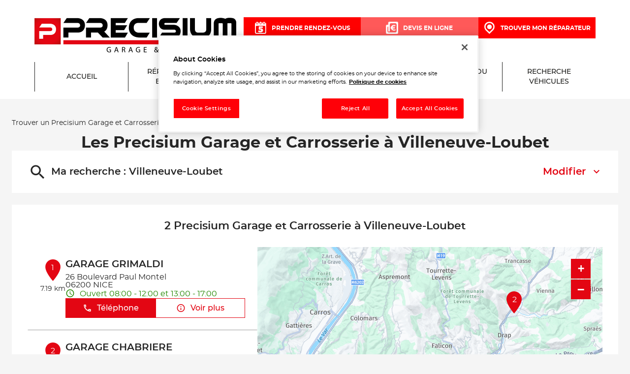

--- FILE ---
content_type: text/html; charset=utf-8
request_url: https://reparateur.precisium.fr/fr/france-FR/villeneuve-loubet/results
body_size: 14367
content:
<!DOCTYPE html><html lang="fr"><head><script>
                window.dataLayer = window.dataLayer || [];
                
              </script><meta charSet="utf-8"/><script>
                                (function(w,d,s,l,i){w[l]=w[l]||[];w[l].push({'gtm.start':
                                    new Date().getTime(),event:'gtm.js'});var f=d.getElementsByTagName(s)[0],
                                    j=d.createElement(s),dl=l!='dataLayer'?'&l='+l:'';j.async=true;j.src=
                                    'https://www.googletagmanager.com/gtm.js?id='+i+dl;f.parentNode.insertBefore(j,f);
                                })(window,document,'script','dataLayer','GTM-KQ5GVF62');</script><meta name="viewport" content="width=device-width, initial-scale=1"/><link rel="icon" href="/favicon.ico"/><script type="text/javascript" src="https://cdn.cookielaw.org/consent/127c4596-184f-43f8-abd0-e5a86b2fa765/OtAutoBlock.js"></script><script src="https://cdn.cookielaw.org/scripttemplates/otSDKStub.js" type="text/javascript" charSet="UTF-8" data-domain-script="127c4596-184f-43f8-abd0-e5a86b2fa765"></script><script type="text/javascript">function OptanonWrapper() {}</script><title>Les Precisium Garage et Carrosserie à Villeneuve-Loubet - Tous les  Precisium Garage et Carrosserie </title><meta name="description" content=" Precisium Garage et Carrosserie : Trouvez le   Precisium Garage et Carrosserie à Villeneuve-Loubet ."/><link rel="canonical" href="https://reparateur.precisium.fr/fr/france-FR/villeneuve-loubet/results"/><script type="application/ld+json">{"@context":"https://schema.org","@type":"BreadcrumbList","itemListElement":[{"@type":"ListItem","position":1,"name":"Trouver un Precisium Garage et Carrosserie","item":"https://reparateur.precisium.fr/fr"},{"@type":"ListItem","position":2,"name":"Villeneuve-Loubet","item":"https://reparateur.precisium.fr/fr/france-FR/villeneuve-loubet/results"}]}</script><meta name="next-head-count" content="11"/><link rel="preload" href="/_next/static/css/a0e374afb58af274.css" as="style"/><link rel="stylesheet" href="/_next/static/css/a0e374afb58af274.css" data-n-g=""/><noscript data-n-css=""></noscript><script defer="" nomodule="" src="/_next/static/chunks/polyfills-5cd94c89d3acac5f.js"></script><script src="/_next/static/chunks/webpack-647f28abceeb04c5.js" defer=""></script><script src="/_next/static/chunks/framework-a88c9c524f289910.js" defer=""></script><script src="/_next/static/chunks/main-fbbf27b596e7e644.js" defer=""></script><script src="/_next/static/chunks/pages/_app-5650d24d4c8e3a2c.js" defer=""></script><script src="/_next/static/chunks/645-e95b14288985aa1d.js" defer=""></script><script src="/_next/static/chunks/419-6559db09f5841b41.js" defer=""></script><script src="/_next/static/chunks/327-63fed246d605c7bf.js" defer=""></script><script src="/_next/static/chunks/pages/%5Bcountry%5D/%5Bparams1%5D/results-aa4ff1f21631c060.js" defer=""></script><script src="/_next/static/ePzHHxw-EMNtUb6fAf6kq/_buildManifest.js" defer=""></script><script src="/_next/static/ePzHHxw-EMNtUb6fAf6kq/_ssgManifest.js" defer=""></script><script src="/_next/static/ePzHHxw-EMNtUb6fAf6kq/_middlewareManifest.js" defer=""></script></head><body><noscript><iframe src="https://www.googletagmanager.com/ns.html?id=GTM-KQ5GVF62"
            height="0" width="0" style="display:none;visibility:hidden"></iframe></noscript><div id="__next" data-reactroot=""><div><div class="em-page__container results"><header class="header"><div class="header__container"><div class="header__block-container"><div class="header__burger-menu"><span class="line1"></span><span class="line2"></span><span class="line3"></span><span class="line4"></span></div><div class="header__container-left"><a class="header__brand-link" aria-label="Lien vers le site officiel de Precisium Garage et Carrosserie" href="https://www.precisium.fr/"><div class="header__brand-link-logo"></div></a></div><div class="header__container-right"><a class="header__nav-link rdv" href="https://www.precisium.fr/prendre-rendez-vous/"><span class="header__nav-label">Prendre rendez-vous</span></a><a class="header__nav-link devis" href="https://www.precisium.fr/devis/"><span class="header__nav-label">Devis en ligne</span></a><a class="header__nav-link reseau" href="https://reparateur.precisium.fr/fr"><span class="header__nav-label">Trouver mon réparateur</span></a></div></div><div class="header__block-links"><nav class="header__links-container header__links-container--closed"><a class="header__nav-link" href="https://www.precisium.fr/"><span class="header__nav-label">Accueil</span></a><a class="header__nav-link" href="https://www.precisium.fr/reparation-et-entretien/"><span class="header__nav-label">Réparation et entretien</span></a><a class="header__nav-link" href="https://www.precisium.fr/carrosserie/"><span class="header__nav-label">Carrosserie</span></a><a class="header__nav-link" href="https://www.precisium.fr/hybrides-et-electriques/"><span class="header__nav-label">Hybrides et électriques</span></a><a class="header__nav-link" href="https://www.precisium.fr/promotions-du-moment/"><span class="header__nav-label">Promotions du moment</span></a><a class="header__nav-link" href="https://www.precisium.fr/voitures-d-occasion/"><span class="header__nav-label">Recherche véhicules</span></a><a class="header__nav-link header__rdv-link" href="https://www.precisium.fr/prendre-rendez-vous/"><span class="header__nav-label">Prendre rendez-vous</span></a></nav></div></div></header><main role="main"><div class="heading__container"><div class="heading__elements-container"><nav data-testid="breadcrumb-component" class="em-breadcrumb__container desktop" aria-label="Fil d&#x27;Ariane" role="navigation"><ol class="em-breadcrumb__line"><li class="em-breadcrumb__element-container"><a data-testid="" class="em-breadcrumb__path-line" href="/fr">Trouver un Precisium Garage et Carrosserie</a></li><li class="em-breadcrumb__element-container"><span class="em-breadcrumb__separator" aria-hidden="true"></span><a data-testid="Villeneuve-Loubet" class="em-breadcrumb__path-line" aria-current="page">Villeneuve-Loubet</a></li></ol></nav><h1 class="heading__page-title" tabindex="-1">Les  Precisium Garage et Carrosserie à Villeneuve-Loubet</h1><div class="em-frame__container em-searchform"><div class="em-searchform__title-container"><div class="em-searchform__title" data-testid="searchFormTitle"><div class="em-searchform__title-left"><span class="icon-recherche-titre" aria-hidden="true"></span><p role="heading" aria-level="2" class="em-searchform__title-left-text">Ma recherche</p></div><button class="em-searchform__title-right" aria-expanded="true"><span>Modifier</span><span class="icon-chevron-dropdown--up" aria-hidden="true"></span></button></div></div><div class="em-searchform__search-container"><div class="em-multi-select__container advancedFilters"><button class="em-button em-button--secondary em-multi-select__button" data-testid="em-multi-select__button" role="button" aria-controls="multiselect-options" aria-expanded="false"><span class="em-button__icon icon-advancedFilters" aria-hidden="true"></span>Critères avancés</button><ul data-testid="ui-multiselect-options" class="em-multi-select__options-container" role="group" id="multiselect-options"><li id="multiselect-option-precisium_garage" class="em-multi-select__option"><div class="em-ui-checkbox__container precisium_garage" role="checkbox" aria-checked="false" tabindex="0"><span class="em-ui-checkbox__checkmark"></span>Precisium Garage</div></li><li id="multiselect-option-precisium_carrosserie" class="em-multi-select__option"><div class="em-ui-checkbox__container precisium_carrosserie" role="checkbox" aria-checked="false" tabindex="0"><span class="em-ui-checkbox__checkmark"></span>Precisium Carrosserie</div></li><li id="multiselect-option-preci_glass" class="em-multi-select__option"><div class="em-ui-checkbox__container preci_glass" role="checkbox" aria-checked="false" tabindex="0"><span class="em-ui-checkbox__checkmark"></span>Preci Glass</div></li><li id="multiselect-option-electrique_hybride" class="em-multi-select__option"><div class="em-ui-checkbox__container electrique_hybride" role="checkbox" aria-checked="false" tabindex="0"><span class="em-ui-checkbox__checkmark"></span>Électrique et Hybride</div></li><li id="multiselect-option-repar_utilitaires" class="em-multi-select__option"><div class="em-ui-checkbox__container repar_utilitaires" role="checkbox" aria-checked="false" tabindex="0"><span class="em-ui-checkbox__checkmark"></span>Répar&#x27;Utilitaires</div></li></ul></div><div class="em-search-module__search-field em-text-input searchField" data-testid="search-module"><div role="combobox" aria-haspopup="listbox" aria-owns="react-autowhatever-1" aria-expanded="false" class="react-autosuggest__container"><input type="text" value="" autoComplete="off" aria-autocomplete="list" aria-controls="react-autowhatever-1" class="react-autosuggest__input" placeholder="Ville / Code postal" aria-label="Ville / Code postal"/><div id="react-autowhatever-1" class="react-autosuggest__suggestions-container"></div></div><button class="em-button em-button--secondary location-button" data-testid="location-button" role="button"><span class="em-button__icon icon-me-localiser" aria-hidden="true"></span><span class="sr-only">Utiliser ma position</span></button><div class="sr-only" aria-live="polite" aria-atomic="true"></div></div><button class="em-button em-button--primary search-button" data-testid="search-button" disabled="" id="search-button" role="button"><span class="em-button__icon icon-recherche-titre" aria-hidden="true"></span>Rechercher</button></div></div></div></div><div class="em-layout__container"><div class="em-results__container"><div class="dual-frame__container"><h2 class="dual-frame__dual-frame-label">2  Precisium Garage et Carrosserie à Villeneuve-Loubet</h2><div class="dual-frame__tab"><button class="dual-frame__tablinks dual-frame__tablinks--active" aria-current="true">Liste</button><button class="dual-frame__tablinks" aria-hidden="true" tabindex="-1">Carte</button></div><div class="dual-frame__frames-container"><div class="dual-frame__frame-1 dual-frame__frame-1--opened" data-testid="results-dual-frame-1" tabindex="-1"><div class="pois-list__container" data-testid="pois-list" role="list"><div class="em-frame__container em-poi-list-element__frame CUST-025375" role="listitem"><div class="em-poi-list-element__container" data-testid="poi-list-element"><div class="em-poi-list-element__marker-container"><div class="em-poi-list-element__marker-icon"><p class="em-poi-list-element__marker-label">1</p></div><p class="em-poi-list-element__marker-distance">7.19 km</p></div><div class="em-poi-list-element__poi-container"><h3 class="em-poi-list-element__poi-name"><a href="/fr/france-FR/CUST-025375/garage-grimaldi/details">GARAGE GRIMALDI</a></h3><div class="em-poi-list-element__poi-details"><address class="em-address-lines__container em-poi-list-element__address-lines" data-testid="address-lines"><span>26 Boulevard Paul Montel</span><span>06200 NICE</span></address><p data-testid="schedules-infos" class="em-schedule-info__container em-schedule-info__container--open em-poi-list-element__schedule-info"><span class="em-schedule-info__icon icon-em-schedule-info" aria-hidden="true"></span>Ouvert 08:00 - 12:00 et 13:00 - 17:00</p><div class="em-buttons-block__container em-poi-list-element__buttons-block" data-testid="buttons-block"><button class="em-button em-button--primary display-cta-display-phone" data-testid="display-cta-display-phone" role="button"><span class="em-button__icon icon-telephone" aria-hidden="true"></span>Téléphone</button><button class="em-button em-button--secondary button-more-info" data-testid="button-more-info" role="button"><span class="em-button__icon icon-plus-d-info" aria-hidden="true"></span>Voir plus</button></div></div></div></div></div><div class="em-frame__container em-poi-list-element__frame CUST-015897" role="listitem"><div class="em-poi-list-element__container" data-testid="poi-list-element"><div class="em-poi-list-element__marker-container"><div class="em-poi-list-element__marker-icon"><p class="em-poi-list-element__marker-label">2</p></div><p class="em-poi-list-element__marker-distance">20.34 km</p></div><div class="em-poi-list-element__poi-container"><h3 class="em-poi-list-element__poi-name"><a href="/fr/france-FR/CUST-015897/garage-chabriere/details">GARAGE CHABRIERE</a></h3><div class="em-poi-list-element__poi-details"><address class="em-address-lines__container em-poi-list-element__address-lines" data-testid="address-lines"><span>Plan de Rimont</span><span>06340 DRAP</span></address><p data-testid="schedules-infos" class="em-schedule-info__container em-schedule-info__container--open em-poi-list-element__schedule-info"><span class="em-schedule-info__icon icon-em-schedule-info" aria-hidden="true"></span>Ouvert 08:00 - 12:00 et 14:00 - 17:00</p><div class="em-buttons-block__container em-poi-list-element__buttons-block" data-testid="buttons-block"><button class="em-button em-button--primary display-cta-display-phone" data-testid="display-cta-display-phone" role="button"><span class="em-button__icon icon-telephone" aria-hidden="true"></span>Téléphone</button><button class="em-button em-button--secondary button-more-info" data-testid="button-more-info" role="button"><span class="em-button__icon icon-plus-d-info" aria-hidden="true"></span>Voir plus</button></div></div></div></div></div></div></div><div class="dual-frame__frame-2" data-testid="results-dual-frame-2"></div></div></div></div><div id="seo-index-proximity" class="em-seo-indexes__container proximity"><div class="em-seo-indexes__title-container"><h2 class="em-seo-indexes__title">Les  Precisium Garage et Carrosserie dans les villes à proximité</h2><span class="icon icon-chevron-dropdown--down" aria-hidden="true"></span></div><ul class="em-seo-indexes__index-column"><li class="em-seo-indexes__element"><a data-testid="index-element" href="/fr/france-FR/cagnes-sur-mer/results" class="em-seo-indexes__link" title="Cagnes-sur-Mer">Cagnes-sur-Mer</a></li><li class="em-seo-indexes__element"><a data-testid="index-element" href="/fr/france-FR/saint-laurent-du-var/results" class="em-seo-indexes__link" title="Saint-Laurent-du-Var">Saint-Laurent-du-Var</a></li><li class="em-seo-indexes__element"><a data-testid="index-element" href="/fr/france-FR/antibes/results" class="em-seo-indexes__link" title="Antibes">Antibes</a></li><li class="em-seo-indexes__element"><a data-testid="index-element" href="/fr/france-FR/vallauris/results" class="em-seo-indexes__link" title="Vallauris">Vallauris</a></li><li class="em-seo-indexes__element"><a data-testid="index-element" href="/fr/france-FR/nice/results" class="em-seo-indexes__link" title="Nice">Nice</a></li><li class="em-seo-indexes__element"><a data-testid="index-element" href="/fr/france-FR/le-cannet/results" class="em-seo-indexes__link" title="Le Cannet">Le Cannet</a></li><li class="em-seo-indexes__element"><a data-testid="index-element" href="/fr/france-FR/grasse/results" class="em-seo-indexes__link" title="Grasse">Grasse</a></li><li class="em-seo-indexes__element"><a data-testid="index-element" href="/fr/france-FR/cannes/results" class="em-seo-indexes__link" title="Cannes">Cannes</a></li><li class="em-seo-indexes__element"><a data-testid="index-element" href="/fr/france-FR/mandelieu-la-napoule/results" class="em-seo-indexes__link" title="Mandelieu-la-Napoule">Mandelieu-la-Napoule</a></li><li class="em-seo-indexes__element"><a data-testid="index-element" href="/fr/france-FR/menton/results" class="em-seo-indexes__link" title="Menton">Menton</a></li></ul></div><nav data-testid="breadcrumb-component" class="em-breadcrumb__container mobile" aria-label="Fil d&#x27;Ariane" role="navigation"><ol class="em-breadcrumb__line"><li class="em-breadcrumb__element-container"><a data-testid="" class="em-breadcrumb__path-line" href="/fr">Trouver un Precisium Garage et Carrosserie</a></li><li class="em-breadcrumb__element-container"><span class="em-breadcrumb__separator" aria-hidden="true"></span><a data-testid="Villeneuve-Loubet" class="em-breadcrumb__path-line" aria-current="page">Villeneuve-Loubet</a></li></ol></nav><p class="em-copyright" lang="en">Powered by <a href="https://www.evermaps.com">evermaps ©</a></p></div></main><footer class="footer"><div class="footer__container"><div class="footer__container-up"><div class="footer__container-logo"></div></div><div class="footer__container-middle"><div class="footer__container-links entretien"><a class="footer__nav-title" href="https://www.precisium.fr/reparation-et-entretien/">Réparation et entretien</a><div class="footer__nav-links"><a class="footer__nav-link" href="https://www.precisium.fr/revision-vidange/">Révision / vidange</a><a class="footer__nav-link" href="https://www.precisium.fr/pneumatique/">Pneumatique</a><a class="footer__nav-link" href="https://www.precisium.fr/freinage/">Freinage</a><a class="footer__nav-link" href="https://www.precisium.fr/controle-technique/">Contrôle technique</a><a class="footer__nav-link" href="https://www.precisium.fr/climatisation/">Climatisation</a><a class="footer__nav-link" href="https://www.precisium.fr/distribution/">Distribution</a><a class="footer__nav-link" href="https://www.precisium.fr/reparutilitaires-reparation-de-vehicules-utilitaires/">Répar’utilitaires : Réparation de véhicules utilitaires</a></div></div><div class="footer__container-links carrosserie"><a class="footer__nav-title" href="https://www.precisium.fr/carrosserie/">Carrosserie</a><div class="footer__nav-links"><a class="footer__nav-link" href="https://www.precisium.fr/vitrage/">Vitrage</a><a class="footer__nav-link" href="https://www.precisium.fr/eclairage/">Eclairage</a><a class="footer__nav-link" href="https://www.precisium.fr/peinture/">Peinture</a><a class="footer__nav-link" href="https://www.precisium.fr/reparation-carrosserie/">Réparation Carrosserie</a></div></div><div class="footer__container-links promotions"><a class="footer__nav-title" href="https://www.precisium.fr/promotions-du-moment/">Promotions du moment</a><div class="footer__nav-links"><a class="footer__nav-link" href="https://www.precisium.fr/promotions-du-moment/">Promotions du moment</a></div></div><div class="footer__container-links recherche"><a class="footer__nav-title" href="https://www.precisium.fr/voitures-d-occasion/">Recherche véhicules</a><div class="footer__nav-links"><a class="footer__nav-link" href="https://www.precisium.fr/vehicules-neufs/">Nos véhicules neufs</a><a class="footer__nav-link" href="https://www.precisium.fr/voitures-d-occasion/">Nos véhicules d’occasion</a><a class="footer__nav-link" href="https://www.precisium.fr/notre-service-carte-grise/">Notre service carte grise</a></div></div><div class="footer__container-links adherents"><a class="footer__nav-title" href="https://extranet.precisium.fr/Extranet/">Espace Adhérents</a><div class="footer__nav-links"><a class="footer__nav-link" href="https://extranet.allianceautomotive.fr/">Espace Pro</a><a class="footer__nav-link" href="https://www.precisium.fr/rejoindre-le-reseau/">Rejoindre le Réseau</a></div></div><div class="footer__container-links engagements"><a class="footer__nav-title" href="https://www.precisium.fr/nos-engagements/">Nos engagements</a><div class="footer__nav-links"><a class="footer__nav-link" href="https://www.precisium.fr/nos-engagements/">Nos engagements</a></div></div></div><div class="footer__container-down"><div class="footer__container-other-links"><div class="footer__container-links"><div class="footer__nav-links"><a class="footer__nav-link faq" href="https://www.precisium.fr/foire-aux-questions/"><span class="nav-link-label">Foire aux questions</span></a><a class="footer__nav-link emploi" href="https://www.precisium.fr/offres-emploi/"><span class="nav-link-label">Nos offres d’emploi</span></a><a class="footer__nav-link rdv" href="https://www.precisium.fr/prendre-rendez-vous/"><span class="nav-link-label">Prendre rendez-vous</span></a><a class="footer__nav-link devis" href="https://www.precisium.fr/devis/"><span class="nav-link-label">Devis en ligne</span></a><a class="footer__nav-link facebook" href="https://www.facebook.com/Pr%C3%A9cisium-R%C3%A9paration-Officiel-811888125569433/"><span class="nav-link-label">Suivez-nous sur facebook</span></a></div></div></div><div class="footer__container-mentions"><div class="footer__container-links"><div class="footer__nav-links"><a class="footer__nav-link" href="https://www.precisium.fr/">Accueil</a><a class="footer__nav-link" href="https://www.precisium.fr/mentions-legales/">Mentions légales</a><a class="footer__nav-link" href="https://www.precisium.fr/politique-de-confidentialite/">Politique de confidentialité</a><a class="footer__nav-link" href="https://extranet.allianceautomotive.fr/">Espace pro</a><a class="footer__nav-link" href="https://www.precisium.fr/plan-du-site/">Plan du site</a></div></div></div></div></div></footer></div><div class="Toastify"></div></div></div><script id="__NEXT_DATA__" type="application/json">{"props":{"pageProps":{"initialState":{"client":{"device":{"name":""},"modale":{"isOpen":false,"selectedModal":""},"navigation":{"navigationHistory":[],"currentPage":"Home"},"page":{"name":"","title":"","indexes":[],"isScrollAvailable":true},"pois":{"poisList":null},"search":{"values":null,"filters":[]},"control":{"hasLoad":false}}},"isNoIndexPage":false,"nationalCampaigns":[],"canonicalUrl":{"current":"https://reparateur.precisium.fr/fr/france-FR/villeneuve-loubet/results","previous":"","next":""},"countryCode":"FRA","dualFrameData":{"paginationData":{"count":2,"elementsNumber":1,"currentPage":1,"baseResultUrl":"/fr/france-FR/villeneuve-loubet/results"},"poisListData":[{"id":"29f88faa-e8dc-4ce8-b206-13c71442a64e","code":"CUST-025375","culture":"FR","distance":7189.07149046,"poiType":"","version":0,"address":{"AddressLine1":"26 Boulevard Paul Montel","City":"NICE","Country":"FRA","CultureId":"","PostalCode":"06200","AddressLine2":"","BuildingName":"","FirstName":"","LastName":"","Region":"","State":"","SubAdmin":"","SubLocality":"","UnitName":""},"geocoding":{"type":"","data":{"location":{"Address":{"AdditionalData":[],"City":"","Country":"","Region":"","District":"","HouseNumber":"","Label":"","PostalCode":"","State":"","Street":""},"AdminInfo":{"Currency":"","DrivingSide":"","LocalTime":"","SystemOfMeasure":"","TimeZoneOffset":""},"Position":{"Latitude":"0","Longitude":"0"},"LocationId":"","LocationType":"","MapReference":{"AddressId":"","CityId":"","CountryId":"","CountyId":"","ReferenceId":"","RoadLinkId":"","SideOfStreet":"","Spot":0,"StateId":""},"MapView":{"BottomRight":{"Latitude":"0","Longitude":"0"},"TopLeft":{"Latitude":"0","Longitude":"0"}},"NavigationPosition":[]},"relevance":0}},"geocodingAddress":{"CityId":"20000292","City":"Nice","PostalCode":"06200","Country":"FRA","State":"Provence-Alpes-Côte d'Azur","NormalizedCity":"nice","County":"Alpes-Maritimes"},"metadata":{"agencyPoiExtension":{"Culture":"","Version":0,"status":{"closeSelected":false,"closedFrom":"","openSelected":false,"openedFrom":"","published":false}},"catchmentArea":{"Culture":"","Version":0,"catchment_area":[]},"categories":[{"key":"0","value":{"Code":"TypeOfPOI","Label":"Type de POI","Values":[{"Code":"poi","Label":"poi","ConsoleCode":"a2ced47d-704b-4ae5-b70b-86ca4c2b655f"}]}}],"contacts":{"Culture":"","Facebook":"","Fax":"","Linkedin":"","Mail":"garagegrimaldi@gmail.com","Phone":"+33493839279","Twitter":"","Version":0,"Web":"","Youtube":"","Snapchat":"","Tiktok":"","Instagram":"","Pinterest":""},"details":{"Culture":"","DefaultImageUrl":"","Description":"\u003cp\u003eGARAGE GRIMALDI est un réparateur automobile multimarques, membre du réseau Precisium. GARAGE GRIMALDI vous accueille pour la réparation et l'entretien de votre voiture à NICE.\u003c/p\u003e\u003cp\u003eNotre équipe de professionnels de la réparation automobile à NICE vous propose toutes les prestations mécaniques pour la réparation et l'entretien de votre véhicule, quelle que soit sa marque. Nous nous engageons à vous fournir un ordre de réparation complet et un devis précis lors de la prise en charge de votre voiture.\u003c/p\u003e\u003cp\u003eL'équipe GARAGE GRIMALDI est régulièrement formée aux nouvelles techniques et garantit la qualité de ses interventions ainsi que les délais proposés.\u003c/p\u003e\u003cp\u003eFaites confiance au réseau Precisium pour l'entretien de votre véhicule et contactez dès à présent GARAGE GRIMALDI à NICE pour demander un devis ou prendre rendez-vous !\u003c/p\u003e\u003cp\u003eLe gérant GRIMALDI Jean-Marc\u003c/p\u003e","Name":"GARAGE GRIMALDI","Siret":"","Version":""},"status":{"ClosedFrom":"","OpenedFrom":"","Published":true}},"position":{"Latitude":43.67259,"Longitude":7.20974},"schedules":{"Defaultweekschedule":[{"name":"Monday","values":{"IsOpen":true,"OpeningRanges":[{"BeginTime":{"Hour":8,"Minute":0},"EndTime":{"Hour":12,"Minute":0}},{"BeginTime":{"Hour":13,"Minute":0},"EndTime":{"Hour":17,"Minute":0}}],"IsToday":false},"index":1},{"name":"Tuesday","values":{"IsOpen":true,"OpeningRanges":[{"BeginTime":{"Hour":8,"Minute":0},"EndTime":{"Hour":12,"Minute":0}},{"BeginTime":{"Hour":13,"Minute":0},"EndTime":{"Hour":17,"Minute":0}}],"IsToday":true},"index":2},{"name":"Wednesday","values":{"IsOpen":true,"OpeningRanges":[{"BeginTime":{"Hour":8,"Minute":0},"EndTime":{"Hour":12,"Minute":0}},{"BeginTime":{"Hour":13,"Minute":0},"EndTime":{"Hour":17,"Minute":0}}],"IsToday":false},"index":3},{"name":"Thursday","values":{"IsOpen":true,"OpeningRanges":[{"BeginTime":{"Hour":8,"Minute":0},"EndTime":{"Hour":12,"Minute":0}},{"BeginTime":{"Hour":13,"Minute":0},"EndTime":{"Hour":17,"Minute":0}}],"IsToday":false},"index":4},{"name":"Friday","values":{"IsOpen":true,"OpeningRanges":[{"BeginTime":{"Hour":8,"Minute":0},"EndTime":{"Hour":12,"Minute":0}},{"BeginTime":{"Hour":13,"Minute":0},"EndTime":{"Hour":16,"Minute":0}}],"IsToday":false},"index":5},{"name":"Saturday","values":{"IsOpen":false,"OpeningRanges":[],"IsToday":false},"index":6},{"name":"Sunday","values":{"IsOpen":false,"OpeningRanges":[],"IsToday":false},"index":0}],"Currentweekschedule":[{"name":"Monday","values":{"IsOpen":true,"OpeningRanges":[{"BeginTime":{"Hour":8,"Minute":0},"EndTime":{"Hour":12,"Minute":0}},{"BeginTime":{"Hour":13,"Minute":0},"EndTime":{"Hour":17,"Minute":0}}],"IsToday":false},"index":1},{"name":"Tuesday","values":{"IsOpen":true,"OpeningRanges":[{"BeginTime":{"Hour":8,"Minute":0},"EndTime":{"Hour":12,"Minute":0}},{"BeginTime":{"Hour":13,"Minute":0},"EndTime":{"Hour":17,"Minute":0}}],"IsToday":true},"index":2},{"name":"Wednesday","values":{"IsOpen":true,"OpeningRanges":[{"BeginTime":{"Hour":8,"Minute":0},"EndTime":{"Hour":12,"Minute":0}},{"BeginTime":{"Hour":13,"Minute":0},"EndTime":{"Hour":17,"Minute":0}}],"IsToday":false},"index":3},{"name":"Thursday","values":{"IsOpen":true,"OpeningRanges":[{"BeginTime":{"Hour":8,"Minute":0},"EndTime":{"Hour":12,"Minute":0}},{"BeginTime":{"Hour":13,"Minute":0},"EndTime":{"Hour":17,"Minute":0}}],"IsToday":false},"index":4},{"name":"Friday","values":{"IsOpen":true,"OpeningRanges":[{"BeginTime":{"Hour":8,"Minute":0},"EndTime":{"Hour":12,"Minute":0}},{"BeginTime":{"Hour":13,"Minute":0},"EndTime":{"Hour":16,"Minute":0}}],"IsToday":false},"index":5},{"name":"Saturday","values":{"IsOpen":false,"OpeningRanges":[],"IsToday":false},"index":6},{"name":"Sunday","values":{"IsOpen":false,"OpeningRanges":[],"IsToday":false},"index":0}],"LimitedSchedules":[],"SpecificSchedules":[],"ExceptionalDaySchedules":[],"currentIsDefault":true},"openingStatus":"Open","customMetadata":[{"code":"POI_EXT_IDENTITY_INFOS","label":"Autres informations d'identité","data":[{"Code":"nom_gerant","Label":"Nom du gérant","Type":"InputText","Value":"GRIMALDI Jean-Marc"},{"Code":"num_mobile","Label":"Numéro de mobile","Type":"InputText","Value":"061779476"},{"Code":"old_id","Label":"Ancien identifiant","Type":"InputText","Value":"3367"},{"Code":"siret","Label":"Numéro SIRET","Type":"InputText","Value":"75039648300018"}]},{"code":"POI_LABELS","label":"Labels","data":[{"Code":"precisium_garage","Label":"Precisium Garage","Type":"Flag","Value":true}]}],"medias":[],"geoAdmin":{"city":{"id":1957,"code":"06088"},"county":{"id":6,"code":"06"},"state":{"id":17,"code":"93"},"country":{"id":1,"code":"FRA"}}},{"id":"abd00d5b-eddc-439f-83f6-618df11c8a51","code":"CUST-015897","culture":"FR","distance":20337.28002547,"poiType":"","version":0,"address":{"AddressLine1":"Plan de Rimont","City":"DRAP","Country":"FRA","CultureId":"","PostalCode":"06340","AddressLine2":"","BuildingName":"","FirstName":"","LastName":"","Region":"","State":"","SubAdmin":"","SubLocality":"","UnitName":""},"geocoding":{"type":"","data":{"location":{"Address":{"AdditionalData":[],"City":"","Country":"","Region":"","District":"","HouseNumber":"","Label":"","PostalCode":"","State":"","Street":""},"AdminInfo":{"Currency":"","DrivingSide":"","LocalTime":"","SystemOfMeasure":"","TimeZoneOffset":""},"Position":{"Latitude":"0","Longitude":"0"},"LocationId":"","LocationType":"","MapReference":{"AddressId":"","CityId":"","CountryId":"","CountyId":"","ReferenceId":"","RoadLinkId":"","SideOfStreet":"","Spot":0,"StateId":""},"MapView":{"BottomRight":{"Latitude":"0","Longitude":"0"},"TopLeft":{"Latitude":"0","Longitude":"0"}},"NavigationPosition":[]},"relevance":0}},"geocodingAddress":{"CityId":"20000253","City":"Drap","PostalCode":"06340","Country":"FRA","State":"Provence-Alpes-Côte d'Azur","NormalizedCity":"drap","County":"Alpes-Maritimes"},"metadata":{"agencyPoiExtension":{"Culture":"","Version":0,"status":{"closeSelected":false,"closedFrom":"","openSelected":false,"openedFrom":"","published":false}},"catchmentArea":{"Culture":"","Version":0,"catchment_area":[]},"categories":[{"key":"0","value":{"Code":"TypeOfPOI","Label":"Type de POI","Values":[{"Code":"poi","Label":"poi","ConsoleCode":"a2ced47d-704b-4ae5-b70b-86ca4c2b655f"}]}}],"contacts":{"Culture":"","Facebook":"","Fax":"","Linkedin":"","Mail":"garagechabriere@orange.fr","Phone":"0493540071","Twitter":"","Version":0,"Web":"","Youtube":"","Snapchat":"","Tiktok":"","Instagram":"","Pinterest":""},"details":{"Culture":"","DefaultImageUrl":"","Description":"\u003cp\u003eGARAGE CHABRIERE est un réparateur automobile multimarques, membre du réseau Precisium. GARAGE CHABRIERE vous accueille pour la réparation et l'entretien de votre voiture à DRAP.\u003c/p\u003e\u003cp\u003eNotre équipe de professionnels de la réparation automobile à DRAP vous propose toutes les prestations mécaniques pour la réparation et l'entretien de votre véhicule, quelle que soit sa marque. Nous nous engageons à vous fournir un ordre de réparation complet et un devis précis lors de la prise en charge de votre voiture.\u003c/p\u003e\u003cp\u003eL'équipe GARAGE CHABRIERE est régulièrement formée aux nouvelles techniques et garantit la qualité de ses interventions ainsi que les délais proposés.\u003c/p\u003e\u003cp\u003eFaites confiance au réseau Precisium pour l'entretien de votre véhicule et contactez dès à présent GARAGE CHABRIERE à DRAP pour demander un devis ou prendre rendez-vous !\u003c/p\u003e\u003cp\u003eLe gérant CHABRIERE Frédéric\u003c/p\u003e","Name":"GARAGE CHABRIERE","Siret":"43508404100019","Version":""},"status":{"ClosedFrom":"","OpenedFrom":"","Published":true},"stats":{"Culture":"FR","Version":null,"AverageRating":4.7,"TotalReviewCount":55}},"position":{"Latitude":43.76539,"Longitude":7.32709},"schedules":{"Defaultweekschedule":[{"name":"Monday","values":{"IsOpen":true,"OpeningRanges":[{"BeginTime":{"Hour":8,"Minute":0},"EndTime":{"Hour":12,"Minute":0}},{"BeginTime":{"Hour":14,"Minute":0},"EndTime":{"Hour":18,"Minute":0}}],"IsToday":false},"index":1},{"name":"Tuesday","values":{"IsOpen":true,"OpeningRanges":[{"BeginTime":{"Hour":8,"Minute":0},"EndTime":{"Hour":12,"Minute":0}},{"BeginTime":{"Hour":14,"Minute":0},"EndTime":{"Hour":17,"Minute":0}}],"IsToday":true},"index":2},{"name":"Wednesday","values":{"IsOpen":true,"OpeningRanges":[{"BeginTime":{"Hour":8,"Minute":0},"EndTime":{"Hour":12,"Minute":0}},{"BeginTime":{"Hour":14,"Minute":0},"EndTime":{"Hour":18,"Minute":0}}],"IsToday":false},"index":3},{"name":"Thursday","values":{"IsOpen":true,"OpeningRanges":[{"BeginTime":{"Hour":8,"Minute":0},"EndTime":{"Hour":12,"Minute":0}},{"BeginTime":{"Hour":14,"Minute":0},"EndTime":{"Hour":18,"Minute":0}}],"IsToday":false},"index":4},{"name":"Friday","values":{"IsOpen":true,"OpeningRanges":[{"BeginTime":{"Hour":8,"Minute":0},"EndTime":{"Hour":12,"Minute":0}},{"BeginTime":{"Hour":14,"Minute":0},"EndTime":{"Hour":18,"Minute":0}}],"IsToday":false},"index":5},{"name":"Saturday","values":{"IsOpen":false,"OpeningRanges":[],"IsToday":false},"index":6},{"name":"Sunday","values":{"IsOpen":false,"OpeningRanges":[],"IsToday":false},"index":0}],"Currentweekschedule":[{"name":"Monday","values":{"IsOpen":true,"OpeningRanges":[{"BeginTime":{"Hour":8,"Minute":0},"EndTime":{"Hour":12,"Minute":0}},{"BeginTime":{"Hour":14,"Minute":0},"EndTime":{"Hour":18,"Minute":0}}],"IsToday":false},"index":1},{"name":"Tuesday","values":{"IsOpen":true,"OpeningRanges":[{"BeginTime":{"Hour":8,"Minute":0},"EndTime":{"Hour":12,"Minute":0}},{"BeginTime":{"Hour":14,"Minute":0},"EndTime":{"Hour":17,"Minute":0}}],"IsToday":true},"index":2},{"name":"Wednesday","values":{"IsOpen":true,"OpeningRanges":[{"BeginTime":{"Hour":8,"Minute":0},"EndTime":{"Hour":12,"Minute":0}},{"BeginTime":{"Hour":14,"Minute":0},"EndTime":{"Hour":18,"Minute":0}}],"IsToday":false},"index":3},{"name":"Thursday","values":{"IsOpen":true,"OpeningRanges":[{"BeginTime":{"Hour":8,"Minute":0},"EndTime":{"Hour":12,"Minute":0}},{"BeginTime":{"Hour":14,"Minute":0},"EndTime":{"Hour":18,"Minute":0}}],"IsToday":false},"index":4},{"name":"Friday","values":{"IsOpen":true,"OpeningRanges":[{"BeginTime":{"Hour":8,"Minute":0},"EndTime":{"Hour":12,"Minute":0}},{"BeginTime":{"Hour":14,"Minute":0},"EndTime":{"Hour":18,"Minute":0}}],"IsToday":false},"index":5},{"name":"Saturday","values":{"IsOpen":false,"OpeningRanges":[],"IsToday":false},"index":6},{"name":"Sunday","values":{"IsOpen":false,"OpeningRanges":[],"IsToday":false},"index":0}],"LimitedSchedules":[],"SpecificSchedules":[],"ExceptionalDaySchedules":[],"currentIsDefault":true},"openingStatus":"Open","customMetadata":[{"code":"POI_EXT_IDENTITY_INFOS","label":"Autres informations d'identité","data":[{"Code":"nom_gerant","Label":"Nom du gérant","Type":"InputText","Value":"CHABRIERE Frédéric"},{"Code":"num_mobile","Label":"Numéro de mobile","Type":"InputText","Value":"0699057575"},{"Code":"old_id","Label":"Ancien identifiant","Type":"InputText","Value":"3368"},{"Code":"siret","Label":"Numéro SIRET","Type":"InputText","Value":"43508404100019"}]},{"code":"POI_LABELS","label":"Labels","data":[{"Code":"precisium_garage","Label":"Precisium Garage","Type":"Flag","Value":true}]}],"medias":[{"Id":"1b1f63da-b998-4ebb-a811-6189cea0bc53","Subject":"agence_1"}],"geoAdmin":{"city":{"id":1923,"code":"06054"},"county":{"id":6,"code":"06"},"state":{"id":17,"code":"93"},"country":{"id":1,"code":"FRA"}}}],"mapData":{"defaultBounding":{"latitude":43.65776,"longitude":7.12298}}},"links":[{"level":"home","label":"","url":"/fr","position":1},{"level":"query","label":"Villeneuve-Loubet","url":"/fr/france-FR/villeneuve-loubet/results","position":2}],"searchValues":{"type":"ci","latitude":43.65776,"longitude":7.12298,"country":"FRA","countryId":null,"state":"Provence-Alpes-Côte d'Azur","stateId":null,"county":"Provence-Alpes-Côte d'Azur","countyId":null,"city":"Villeneuve-Loubet","cityId":null,"postalCode":"06270","district":null,"districtId":null,"locationId":"here:cm:namedplace:20000370"},"filters":[],"config":{"hereConfig":{"hereApiKey":"nv_zXJGp1Z22vajzOca0Ztd4gQL2-DWkxwiOAguSrK4","hereLanguage":"FR"},"type":"AutomotiveBusiness","logo":"https://reparateur.precisium.fr/img/logo.svg","baseUrl":"https://reparateur.precisium.fr","backUrl":"https://reparateur.precisium.fr","baseChunckUrl":"https://reparateur.precisium.fr","gtmKey":"GTM-KQ5GVF62","languages":["fr"],"defaultLanguage":"fr","countries":["FRA"],"seoCountries":["FRA"],"defaultCountry":"FRA","hasAllPoiPage":true,"displayAllIndexLink":true,"copyright":{"displayComponent":true},"hasAdvancedFilters":true,"advancedFilters":["precisium_garage","precisium_carrosserie","preci_glass","electrique_hybride","repar_utilitaires"],"composedFilters":{"operator":"or","filters":[{"code":"precisium_garage","path":"Metadata.POI_LABELS.precisium_garage","type":"boolean","value":true,"operator":"equal"},{"code":"precisium_carrosserie","path":"Metadata.POI_LABELS.precisium_carrosserie","type":"boolean","value":true,"operator":"equal"},{"code":"preci_glass","path":"Metadata.POI_LABELS.preci_glass","type":"boolean","value":true,"operator":"equal"},{"code":"electrique_hybride","path":"Metadata.POI_LABELS.electrique_hybride","type":"boolean","value":true,"operator":"equal"},{"code":"repar_utilitaires","path":"Metadata.POI_LABELS.repar_utilitaires","type":"boolean","value":true,"operator":"equal"}]},"hasTravelTimes":false,"mapConfig":{"mapType":"Here","maxClusterRadius":40,"iconAnchor":[16,48],"fitBoundsPadding":[30,30],"fitBoundsMaxZoom":14,"hasDetailControls":true},"indexConfig":{"displayPoiIndexOnDetail":true,"poiIndexLimit":21},"showSearchLabel":true,"poiElementDisplayConfig":{"phone":false,"schedulesInfos":true},"itineraryType":"Default","pagination":{"range":20},"hideDescriptionSecondColumn":false,"customerWebSite":"https://www.precisium.fr/"},"indexPageData":{"indexBlocType":"Proximity","data":[{"url":"/fr/france-FR/cagnes-sur-mer/results","label":"Cagnes-sur-Mer","postalCode":"06800","distance":null,"cityIndex":1896,"identifier":"cagnes-sur-mer","country":"FRA","location":{"Latitude":43.6712,"Longitude":7.1502},"population":52580,"poiCount":2},{"url":"/fr/france-FR/saint-laurent-du-var/results","label":"Saint-Laurent-du-Var","postalCode":"06700","distance":null,"cityIndex":1992,"identifier":"saint-laurent-du-var","country":"FRA","location":{"Latitude":43.6865,"Longitude":7.182},"population":30941,"poiCount":2},{"url":"/fr/france-FR/antibes/results","label":"Antibes","postalCode":"06160","distance":null,"cityIndex":1873,"identifier":"antibes","country":"FRA","location":{"Latitude":43.5823,"Longitude":7.1048},"population":75130,"poiCount":2},{"url":"/fr/france-FR/vallauris/results","label":"Vallauris","postalCode":"06220","distance":null,"cityIndex":2024,"identifier":"vallauris","country":"FRA","location":{"Latitude":43.573,"Longitude":7.0604},"population":28025,"poiCount":1},{"url":"/fr/france-FR/nice/results","label":"Nice","postalCode":"06000","distance":null,"cityIndex":1957,"identifier":"nice","country":"FRA","location":{"Latitude":43.7032,"Longitude":7.2528},"population":348085,"poiCount":2},{"url":"/fr/france-FR/le-cannet/results","label":"Le Cannet","postalCode":"06110","distance":null,"cityIndex":1899,"identifier":"le-cannet","country":"FRA","location":{"Latitude":43.5745,"Longitude":7.001},"population":41597,"poiCount":1},{"url":"/fr/france-FR/grasse/results","label":"Grasse","postalCode":"06130","distance":null,"cityIndex":1938,"identifier":"grasse","country":"FRA","location":{"Latitude":43.656,"Longitude":6.937},"population":48323,"poiCount":1},{"url":"/fr/france-FR/cannes/results","label":"Cannes","postalCode":"06150","distance":null,"cityIndex":1898,"identifier":"cannes","country":"FRA","location":{"Latitude":43.5449,"Longitude":7.0161},"population":73255,"poiCount":1},{"url":"/fr/france-FR/mandelieu-la-napoule/results","label":"Mandelieu-la-Napoule","postalCode":"06210","distance":null,"cityIndex":1948,"identifier":"mandelieu-la-napoule","country":"FRA","location":{"Latitude":43.5334,"Longitude":6.918},"population":21561,"poiCount":1},{"url":"/fr/france-FR/menton/results","label":"Menton","postalCode":"06500","distance":null,"cityIndex":1952,"identifier":"menton","country":"FRA","location":{"Latitude":43.7961,"Longitude":7.498},"population":30412,"poiCount":2}]},"pageName":"results","_nextI18Next":{"initialI18nStore":{"fr":{"common":{"brand":"Precisium Garage et Carrosserie","brand2":"","Counties":"Départements","Cities":{"FRA":"Les $t(brand) en France"},"PoiProximity":"Les $t(typeOfPoiSupplement) $t(brand) à proximité","Proximity":"Les $t(typeOfPoiSupplement) $t(brand) dans les villes à proximité","indexLabel":{"Cities":"{{label}}","Proximity":"{{label}}","PoiProximity":"{{label}}","AllPois":"{{label}}","County":"{{label}}"},"typeOfPoi":"","typeOfPoiSupplement":"","noPoiFound":"Il n'y a aucun $t(typeOfPoi) $t(typeOfPoiSupplement) $t(brand) dans votre zone de recherche. ","here":"Veuillez chercher dans les villes à proximité.","weekDay":{"Monday":"Lundi","Tuesday":"Mardi","Wednesday":"Mercredi","Thursday":"Jeudi","Friday":"Vendredi","Saturday":"Samedi","Sunday":"Dimanche"},"monthLabel":{"January":"Janvier","February":"Février","March":"Mars","April":"Avril","May":"Mai","June":"Juin","July":"Juillet","August":"Août","September":"Septembre","October":"Octobre","November":"Novembre","December":"Décembre"},"breadcrumb":{"homeTitle":"Trouver un $t(brand)","allpoi":{"FRA":"Tous les $t(brand)"},"ariaLabel":"Fil d'Ariane"},"buttonBlock":{"display-phone":"Téléphone","more-info":"Voir plus","rdv":"Prendre rendez-vous","itinerary":"Itinéraire","website":"Site web","devis":"Demander un devis"},"countries":{"FRA":"France","GLP":"Guadeloupe","MTQ":"Martinique","GUF":"Guyane","REU":"La Réunion","SPM":"Saint-Pierre-et-Miquelon","MYT":"Mayotte","BLM":"Saint-Barthélemy","MAF":"Saint-Martin","WLF":"Wallis-et-Futuna","PYF":"Polynésie française","NCL":"Nouvelle-Calédonie","BEL":"Belgique"},"country-select":{"BEL":"Belgique","FRA":"France","GBR":"Royaume-uni"},"searchForm":{"search":"Rechercher","defaultTitle":"Ma recherche","historyTitle":"Ma recherche : ","near-me":"à proximité","customTitle":"Modifier","localizeMe":"Utiliser ma position","or":"ou","country":"Pays","tooltip":{"search":"rechercher"},"placeholder":"Ville / Code postal","suggestionsAriaLabel":"Les suggestions","suggestionsCountLabel_zero":"Aucune suggestion disponible","suggestionsCountLabel_one":"{{count}} suggestion disponible","suggestionsCountLabel_other":"{{count}} suggestions disponibles"},"searchModule":{"wrongSuggestionMessage":"Nous n'avons pas pu obtenir toutes les informations sur cette adresse. Veuillez en choisir une autre dans la liste."},"geolocationError":{"permissionDenied":"Veuillez autoriser l'accès à votre position et réessayer","positionUnavailable":"La position n'a pas pu être déterminée","timeout":"La localisation est trop longue, veuillez réessayer","unknown":"Une erreur inconnue s'est produite, veuillez réessayer"},"home":{"headTitle":{"FRA":"Tous les $t(typeOfPoiSupplement) $t(brand)"},"metadata":{"description":{"FRA":"$t(typeOfPoiSupplement) $t(brand) : Trouvez le $t(brand) le plus proche de chez vous."}},"title":{"FRA":"Trouver un $t(typeOfPoi) $t(brand) à proximité"},"news":"Nos actualités","seoCard":{"title":"Precisium Garage et Carrosserie, entretien et réparation automobile","text":"\u003cp\u003eLes garages et carrosseries du réseau Precisium sont des professionnels qualifiés au service de la réparation et de l'entretien automobile. Les garages et carrosseries Precisium apportent des solutions globales et fiables pour assurer la longévité et les performances optimales de tous les véhicules. Découvrez les services exclusifs proposés dans les ateliers de réparation Precisium.\u003c/p\u003e\u003ch3\u003eDes garages et carrosseries de proximité\u003c/h3\u003e\u003cp\u003eFort de 400 ateliers de réparation mécanique et carrosserie situés partout en France, vous trouverez toujours un garage ou une carrosserie Precisium près de chez vous. Les réparateurs Precisium offrent une gamme complète de services allant de l'entretien régulier aux réparations les plus complexes et techniques. Faites confiance à nos garagistes et carrossiers pour l'entretien de vos véhicules.\u003c/p\u003e\u003ch3\u003eRéparation et entretien de toutes les marques de voitures\u003c/h3\u003e\u003cp\u003eL'un des avantages de choisir un réparateur Precisium est d'opter pour un réseau de garages et de carrosseries capables de réparer toutes les marques de voitures. Que vous soyez propriétaire d'une voiture citadine, d'une berline, d'un SUV ou encore d'un véhicule électrique ou hybride, les ateliers Precisium sont dotés d'équipes qualifiées et formées pour intervenir sur tous les véhicules.\u003c/p\u003e\u003cp\u003eLes garages Precisium proposent toutes les prestations mécaniques pour réparer votre auto. Changement disques et plaquettes de frein, vidange, révision constructeur, montage et démontage des pneus, installation kit de distribution, diagnostic électrique... Les réparateurs Percisium interviennent sur tous les types de véhicules tout en respectant les préconisations et le cahier des charges des constructeurs, la garantie constructeur est toujours préservée.\u003c/p\u003e\u003cp\u003eLes équipes Precisium sont régulièrement formées afin d'intervenir sur tous les véhicules et améliorer l'efficacité des diagnostics et des réparations. Des outils de diagnostic avancés et des équipement spécialisés permettent aux mécaniciens de détecter rapidement les pannes et de fournir des solutions précises. Cela garantit des services rapides et fiables, dans le respect des délais annoncés, réduisant ainsi les temps d'immobilisation des véhicules.\u003c/p\u003e\u003cp\u003eEn plus des réparations, les garages Precisium mettent également l'accent sur le conseil et maintenance préventive pour prolonger la durée de vie des véhicules. Cela permet de prévenir les pannes coûteuses. Les prestations d'entretien régulier, telles que les vidanges moteur, les changements de filtres et les contrôles approfondis, sont proposées afin de garantir que les véhicules restent en parfait état de fonctionnement. Cela contribue à minimiser les coûts sur le long terme et permet, dans la majorité des cas, d'éviter les problèmes majeurs.\u003c/p\u003e\u003cp\u003eLe réseau Precisium est également composé d'ateliers de carrosseries. Capables d'intervenir sur tous les types de véhicules, les Precisium Carrosserie proposent toutes les prestations. Carrosserie rapide ou travaux plus importants, n'hésitez pas à confier votre voiture à Precisium.\u003c/p\u003e\u003cp\u003eLes réparateurs Precisium seront ravis de vous informer et vous conseiller. Quels amortisseurs choisir ? Un voyant s'est allumé sur votre tableau de bord et vous ne savez pas quoi faire ? Votre climatisation ne rafraîchit plus votre habitacle ? Ça grince quand vous freinez ? Votre garagiste Precisium pourra vous conseiller et répondre à toutes vos questions !\u003c/p\u003e\u003ch3\u003eNexdrive, la solution pour les véhicules hybrides et électriques\u003c/h3\u003e\u003cp\u003eLes garages Precisium labellisés Nexdrive offrent une expertise avancée dans la maintenance et la réparation des véhicules hybrides et électriques. Les techniciens des ateliers Nexdrive disposent des qualifications obligatoires pour intervenir sur ce type de véhicules. Ils sont formés pour diagnostiquer et résoudre efficacement les problèmes spécifiques aux véhicules hybrides et électriques, tout en garantissant le respect des normes et des recommandations des constructeurs.\u003c/p\u003e\u003cp\u003eLes services incluent la réparation et la maintenance spécifique à ces véhicules, contribuant ainsi à maximiser leur durabilité et leurs performances. Ces services spécialisés offrent aux propriétaires de voitures électriques et hybrides une vraie solution.\u003c/p\u003e\u003ch3\u003ePreci'Glass, réparation et remplacement pare-brise\u003c/h3\u003e\u003cp\u003eEn plus de l'entretien mécanique des véhicules, Precisium propose un service complet de réparation et de remplacement de pare-brise et vitrage grâce au label Preci'Glass. La sécurité des conducteurs est étroitement liée à la visibilité, il est primordial pour Precisium d'apporter un service de qualité.\u003c/p\u003e\u003cp\u003eLes équipes spécialisées s'assurent de fournir des solutions fiables et efficaces pour répondre à ces besoins spécifiques. Que ce soit pour la réparation de petites fissures gênantes, d'un impact ou le remplacement complet d'un pare-brise, nos techniciens qualifiés sauront intervenir et vous garantir un résultat optimal.\u003c/p\u003e\u003ch3\u003eBack2Car, des pièces détachées recyclées\u003c/h3\u003e\u003cp\u003eDepuis 2017, les professionnels de la réparation et de l'entretien automobile doivent obligatoirement, quand la réparation le permet, présenter une alternative aux pièces neuves en proposant des pièces auto d'occasion. Le réseau Precisium a choisi de travailler avec la marque Back2Car. Back2Car distribue des pièces détachées recyclées de qualité et fiable. En effet, toutes les pièces auto Back2Car sont sélectionnées, contrôlées, testées et nettoyées.\u003c/p\u003e\u003ch3\u003eRepar'Utilitaires, un service dédié aux VUL\u003c/h3\u003e\u003cp\u003eLe réseau Precisium a développé un service 100% dédié à la réparation et l'entretien des véhicules utilitaires. En plus d'intervenir sur tous les véhicules utilitaires légers, les Precisium labellisés Repar'Utilitaires accompagnent les professionnels et les artisans. Découvrez notre offre complète de services pour les véhicules utilitaires légers : immobilisation limitée du véhicule, prise en charge sans rendez-vous, horaires d'ouverture étendus...\u003c/p\u003e\u003cp\u003eLe réseau de garages et carrosseries Precisium offrent une solution complète pour l'entretien automobile, mettant en avant de nombreux services tels que la réparation de toutes les marques, la préservation de la garantie constructeur, des conseils personnalisés, l'utilisation de pièces d'occasion ou d'origine, la prise en charge des véhicules hybrides et électriques, des services de maintenance... Les équipe Precisium seront ravies de vous conseiller, n'hésitez plus et rendez-vous dans l'un de nos ateliers !\u003c/p\u003e"}},"results":{"headTitle":{"default":"Les $t(brand) {{preposition}} {{location}} - Tous les $t(typeOfPoiSupplement) $t(brand) {{page}}","geolocation":"Les $t(brand) $t(results.near-me) - Tous les $t(typeOfPoiSupplement) $t(brand) $t(results.near-me) {{page}}"},"metadata":{"description":{"default":"$t(typeOfPoiSupplement) $t(brand) : Trouvez le $t(typeOfPoi) $t(typeOfPoiSupplement) $t(brand) {{preposition}} {{location}} {{page}}.","geolocation":"$t(typeOfPoiSupplement) $t(brand) : Trouvez le $t(typeOfPoi) $t(typeOfPoiSupplement) $t(brand) $t(results.near-me) {{page}}."}},"title":"Les $t(typeOfPoiSupplement) $t(brand) {{preposition}} {{location}}","subtitle_0":"Aucun $t(typeOfPoi) $t(typeOfPoiSupplement) $t(brand) n'a été trouvé {{preposition}} {{location}}","subtitle_1":"{{count}} $t(typeOfPoi) $t(typeOfPoiSupplement) $t(brand) {{preposition}} {{location}}","subtitle_2":"{{count}} $t(typeOfPoiSupplement) $t(brand) {{preposition}} {{location}}","schedulesInfo":"Ouvert de {{BeginHour}}H à {{EndHour}}","schedulesInfoWithMinutes":"Ouvert de {{BeginHour}}H{{BeginMinutes}} à {{EndHour}}H{{EndMinutes}}","distance":"{{count}} {{metricSystem}}","near-me":"à proximité","list":"Liste","map":"Carte","targetPositionLabel":"Ma position","page":"- Page {{index}}"},"details":{"headTitle":"{{POI_NAME}} - $t(typeOfPoi) $t(typeOfPoiSupplement) {{POI_CITY_NAME}}","metadata":{"description":"{{POI_NAME}}, votre $t(brand) à {{POI_CITY_NAME}}."},"title":"$t(brand) - {{POI_NAME}}","exceptionalCommunicationTitle":"Communication exceptionnelle","detailMapCardTitle":"","servicesCardTitle":"Services","prestationsCardTitle":"Prestations","socialsCardTitle":"Restons en contact","detailMap":{"itineraryButton":"Itinéraire","navigateIntoMapButton":"Naviguer","reloaded":"Réinitialiser la Carte"},"schedulesCard":{"current":"Horaires d'ouverture","exceptional":"Horaires exceptionnels à venir","default":"Horaires habituels"},"exceptionalSchedulesDateFormat":"$t(weekDay.{{dayName}}) {{dateNumber}} $t(monthLabel.{{month}}) {{year}}","poiImageAlt":"{{POI_NAME}} - {{POI_CITY_NAME}} ({{POI_POSTAL_CODE}}) Visuel {{index}}","poiImageAltDefault":"$t(brand)","defaultPoiDescription":"XXXXX","proximityPoiCard":{"title":"Les $t(brand) à proximité"}},"searchwidget-demo":{"title":"Demo SearchWidget"},"schedulesRange":{"alwaysOpen":"24/24","closed":"Fermé"},"schedulesInfos":{"closedToday":"Fermé aujourd'hui","closed":"Fermé actuellement","isOpen":"Ouvert actuellement","alwaysOpen":"Ouvert 24h/24","alwaysClosed":"Fermé aujourd'hui","openToday":"Ouvert Aujourd'hui de {{beginHour}}H{{beginMinutes}} à {{endHour}}H{{endMinutes}}","open":"Ouvert {{openingHour}}","and":" et ","range":"de {{beginHour}}H{{beginMinutes}} à {{endHour}}H{{endMinutes}}"},"error":{"title":"Trouver votre $t(typeOfPoi) $t(brand)","homeLink":"RETOUR A LA PAGE D'ACCUEIL","defaultHeadTitle":"Une erreur est survenue","defaultTitle":"{{statusCode}}","defaultMessage":"Une erreur est survenue","errorText":"error text","notFoundHeadTitle":"404 - Page introuvable","notFoundTitle":"404","notFoundMessage":"Cette page est introuvable","internalServerHeadTitle":"500 - Erreur interne du serveur","internalServerTitle":"500","internalServerMessage":"Une erreur interne du serveur est survenue"},"index-all":{"headTitle":{"FRA":"Tous les $t(brand)"},"metadata":{"description":{"FRA":"Retrouvez la liste de tous les $t(brand)"}},"title":{"FRA":"Tous les $t(brand)"},"frameTitle":{"FRA":"Tous les $t(brand)"},"homeLink":{"FRA":"Tous les $t(brand)"}},"advancedFilters":{"title":"Critères avancés","precisium_garage":"Precisium Garage","precisium_carrosserie":"Precisium Carrosserie","preci_glass":"Preci Glass","electrique_hybride":"Électrique et Hybride","repar_utilitaires":"Répar'Utilitaires"},"header":{"home":"https://www.precisium.fr/","logoAriaLabel":"Lien vers le site officiel de Precisium Garage et Carrosserie","accueil":{"label":"Accueil","url":"https://www.precisium.fr/"},"reparation":{"label":"Réparation et entretien","url":"https://www.precisium.fr/reparation-et-entretien/"},"carrosserie":{"label":"Carrosserie","url":"https://www.precisium.fr/carrosserie/"},"hybrides":{"label":"Hybrides et électriques","url":"https://www.precisium.fr/hybrides-et-electriques/"},"promotions":{"label":"Promotions du moment","url":"https://www.precisium.fr/promotions-du-moment/"},"recherche":{"label":"Recherche véhicules","url":"https://www.precisium.fr/voitures-d-occasion/"},"rdv":{"label":"Prendre rendez-vous","url":"https://www.precisium.fr/prendre-rendez-vous/"},"devis":{"label":"Devis en ligne","url":"https://www.precisium.fr/devis/"},"reseau":{"label":"Trouver mon réparateur","url":"https://reparateur.precisium.fr/fr"}},"footer":{"entretien":{"title":"Réparation et entretien","url":"https://www.precisium.fr/reparation-et-entretien/","revision":{"label":"Révision / vidange","url":"https://www.precisium.fr/revision-vidange/"},"pneumatique":{"label":"Pneumatique","url":"https://www.precisium.fr/pneumatique/"},"freinage":{"label":"Freinage","url":"https://www.precisium.fr/freinage/"},"controle":{"label":"Contrôle technique","url":"https://www.precisium.fr/controle-technique/"},"climatisation":{"label":"Climatisation","url":"https://www.precisium.fr/climatisation/"},"distribution":{"label":"Distribution","url":"https://www.precisium.fr/distribution/"},"utilitaires":{"label":"Répar’utilitaires : Réparation de véhicules utilitaires","url":"https://www.precisium.fr/reparutilitaires-reparation-de-vehicules-utilitaires/"}},"carrosserie":{"title":"Carrosserie","url":"https://www.precisium.fr/carrosserie/","vitrage":{"label":"Vitrage","url":"https://www.precisium.fr/vitrage/"},"eclairage":{"label":"Eclairage","url":"https://www.precisium.fr/eclairage/"},"peinture":{"label":"Peinture","url":"https://www.precisium.fr/peinture/"},"reparation_carrosserie":{"label":"Réparation Carrosserie","url":"https://www.precisium.fr/reparation-carrosserie/"}},"promotions":{"title":"Promotions du moment","url":"https://www.precisium.fr/promotions-du-moment/","promo":{"label":"Promotions du moment","url":"https://www.precisium.fr/promotions-du-moment/"}},"recherche":{"title":"Recherche véhicules","url":"https://www.precisium.fr/voitures-d-occasion/","neufs":{"label":"Nos véhicules neufs","url":"https://www.precisium.fr/vehicules-neufs/"},"occasions":{"label":"Nos véhicules d’occasion","url":"https://www.precisium.fr/voitures-d-occasion/"},"carte_grise":{"label":"Notre service carte grise","url":"https://www.precisium.fr/notre-service-carte-grise/"}},"adherents":{"title":"Espace Adhérents","url":"https://extranet.precisium.fr/Extranet/","pro":{"label":"Espace Pro","url":"https://extranet.allianceautomotive.fr/"},"rejoindre":{"label":"Rejoindre le Réseau","url":"https://www.precisium.fr/rejoindre-le-reseau/"}},"engagements":{"title":"Nos engagements","url":"https://www.precisium.fr/nos-engagements/","nos_engagements":{"label":"Nos engagements","url":"https://www.precisium.fr/nos-engagements/"}},"other_links":{"faq":{"label":"Foire aux questions","url":"https://www.precisium.fr/foire-aux-questions/"},"emploi":{"label":"Nos offres d’emploi","url":"https://www.precisium.fr/offres-emploi/"},"rdv":{"label":"Prendre rendez-vous","url":"https://www.precisium.fr/prendre-rendez-vous/"},"devis":{"label":"Devis en ligne","url":"https://www.precisium.fr/devis/"},"facebook":{"label":"Suivez-nous sur facebook","url":"https://www.facebook.com/Pr%C3%A9cisium-R%C3%A9paration-Officiel-811888125569433/"}},"mentions":{"accueil":{"label":"Accueil","url":"https://www.precisium.fr/"},"mentions_legales":{"label":"Mentions légales","url":"https://www.precisium.fr/mentions-legales/"},"politique_confidentialite":{"label":"Politique de confidentialité","url":"https://www.precisium.fr/politique-de-confidentialite/"},"pro":{"label":"Espace pro","url":"https://extranet.allianceautomotive.fr/"},"plan":{"label":"Plan du site","url":"https://www.precisium.fr/plan-du-site/"}}},"pagination":{"previousPage":"Précédent","nextPage":"Suivant","linkTitle":"Page {{pageNumber}}","prevLinkTitle":"$t(pagination.previousPage) - $t(pagination.linkTitle)","nextLinkTitle":"$t(pagination.nextPage) - $t(pagination.linkTitle)","navigationLabel":"Pagination"},"emailModal":{"title":"Recevez nos coordonnées","emailInputLabel":"Entrez votre e-mail","cancelButtonLabel":"Annuler","sendButtonLabel":"Envoyer","successMessage":"Email envoyé, veuillez consulter votre boîte mail.","failedMessage":"Une erreur s'est produite, veuillez réessayer.","invalidEmailMessage":"L'adresse email n'est pas au bon format."},"paymentMeans":{"title":"Moyens de paiement acceptés dans cette XXXXX","text":""},"privacy":{"title":"Politique de confidentialité","description":"Politique de confidentialité"},"legal":{"title":"Mentions légales","description":"Mentions légales"},"localNews":{"title":"Les actualités du moment"},"currentOffer":{"title":"Nos actualités"},"slider":{"previous":"Diapositive précédente","next":"Diapositive suivante","a11y":{"paginationBulletMessage":"Diapositive {{index}}","containerRoleDescriptionMessage":"carrousel","itemRoleDescriptionMessage":"diapositive","slideLabelMessage":"{{index}} sur {{slidesLength}}"}},"errorFallback":{"title":"Oups… quelque chose s'est mal passé.","headTitle":"Une erreur est survenue","message":"Veuillez actualiser ou réessayer ultérieurement.","buttonLabel":"Retour à la page d'accueil"},"mapTooltip":{"closeButton":"Fermer le tooltip"}}},"default":{"common":{"brand":"Precisium Garage et Carrosserie","brand2":"","Counties":"Départements","Cities":{"FRA":"Les $t(brand) en France"},"PoiProximity":"Les $t(typeOfPoiSupplement) $t(brand) à proximité","Proximity":"Les $t(typeOfPoiSupplement) $t(brand) dans les villes à proximité","indexLabel":{"Cities":"{{label}}","Proximity":"{{label}}","PoiProximity":"{{label}}","AllPois":"{{label}}","County":"{{label}}"},"typeOfPoi":"","typeOfPoiSupplement":"","noPoiFound":"Il n'y a aucun $t(typeOfPoi) $t(typeOfPoiSupplement) $t(brand) dans votre zone de recherche. ","here":"Veuillez chercher dans les villes à proximité.","weekDay":{"Monday":"Lundi","Tuesday":"Mardi","Wednesday":"Mercredi","Thursday":"Jeudi","Friday":"Vendredi","Saturday":"Samedi","Sunday":"Dimanche"},"monthLabel":{"January":"Janvier","February":"Février","March":"Mars","April":"Avril","May":"Mai","June":"Juin","July":"Juillet","August":"Août","September":"Septembre","October":"Octobre","November":"Novembre","December":"Décembre"},"breadcrumb":{"homeTitle":"Trouver un $t(brand)","allpoi":{"FRA":"Tous les $t(brand)"},"ariaLabel":"Fil d'Ariane"},"buttonBlock":{"display-phone":"Téléphone","more-info":"Voir plus","rdv":"Prendre rendez-vous","itinerary":"Itinéraire","website":"Site web","devis":"Demander un devis"},"countries":{"FRA":"France","GLP":"Guadeloupe","MTQ":"Martinique","GUF":"Guyane","REU":"La Réunion","SPM":"Saint-Pierre-et-Miquelon","MYT":"Mayotte","BLM":"Saint-Barthélemy","MAF":"Saint-Martin","WLF":"Wallis-et-Futuna","PYF":"Polynésie française","NCL":"Nouvelle-Calédonie","BEL":"Belgique"},"country-select":{"BEL":"Belgique","FRA":"France","GBR":"Royaume-uni"},"searchForm":{"search":"Rechercher","defaultTitle":"Ma recherche","historyTitle":"Ma recherche : ","near-me":"à proximité","customTitle":"Modifier","localizeMe":"Utiliser ma position","or":"ou","country":"Pays","tooltip":{"search":"rechercher"},"placeholder":"Ville / Code postal","suggestionsAriaLabel":"Les suggestions","suggestionsCountLabel_zero":"Aucune suggestion disponible","suggestionsCountLabel_one":"{{count}} suggestion disponible","suggestionsCountLabel_other":"{{count}} suggestions disponibles"},"searchModule":{"wrongSuggestionMessage":"Nous n'avons pas pu obtenir toutes les informations sur cette adresse. Veuillez en choisir une autre dans la liste."},"geolocationError":{"permissionDenied":"Veuillez autoriser l'accès à votre position et réessayer","positionUnavailable":"La position n'a pas pu être déterminée","timeout":"La localisation est trop longue, veuillez réessayer","unknown":"Une erreur inconnue s'est produite, veuillez réessayer"},"home":{"headTitle":{"FRA":"Tous les $t(typeOfPoiSupplement) $t(brand)"},"metadata":{"description":{"FRA":"$t(typeOfPoiSupplement) $t(brand) : Trouvez le $t(brand) le plus proche de chez vous."}},"title":{"FRA":"Trouver un $t(typeOfPoi) $t(brand) à proximité"},"news":"Nos actualités","seoCard":{"title":"Precisium Garage et Carrosserie, entretien et réparation automobile","text":"\u003cp\u003eLes garages et carrosseries du réseau Precisium sont des professionnels qualifiés au service de la réparation et de l'entretien automobile. Les garages et carrosseries Precisium apportent des solutions globales et fiables pour assurer la longévité et les performances optimales de tous les véhicules. Découvrez les services exclusifs proposés dans les ateliers de réparation Precisium.\u003c/p\u003e\u003ch3\u003eDes garages et carrosseries de proximité\u003c/h3\u003e\u003cp\u003eFort de 400 ateliers de réparation mécanique et carrosserie situés partout en France, vous trouverez toujours un garage ou une carrosserie Precisium près de chez vous. Les réparateurs Precisium offrent une gamme complète de services allant de l'entretien régulier aux réparations les plus complexes et techniques. Faites confiance à nos garagistes et carrossiers pour l'entretien de vos véhicules.\u003c/p\u003e\u003ch3\u003eRéparation et entretien de toutes les marques de voitures\u003c/h3\u003e\u003cp\u003eL'un des avantages de choisir un réparateur Precisium est d'opter pour un réseau de garages et de carrosseries capables de réparer toutes les marques de voitures. Que vous soyez propriétaire d'une voiture citadine, d'une berline, d'un SUV ou encore d'un véhicule électrique ou hybride, les ateliers Precisium sont dotés d'équipes qualifiées et formées pour intervenir sur tous les véhicules.\u003c/p\u003e\u003cp\u003eLes garages Precisium proposent toutes les prestations mécaniques pour réparer votre auto. Changement disques et plaquettes de frein, vidange, révision constructeur, montage et démontage des pneus, installation kit de distribution, diagnostic électrique... Les réparateurs Percisium interviennent sur tous les types de véhicules tout en respectant les préconisations et le cahier des charges des constructeurs, la garantie constructeur est toujours préservée.\u003c/p\u003e\u003cp\u003eLes équipes Precisium sont régulièrement formées afin d'intervenir sur tous les véhicules et améliorer l'efficacité des diagnostics et des réparations. Des outils de diagnostic avancés et des équipement spécialisés permettent aux mécaniciens de détecter rapidement les pannes et de fournir des solutions précises. Cela garantit des services rapides et fiables, dans le respect des délais annoncés, réduisant ainsi les temps d'immobilisation des véhicules.\u003c/p\u003e\u003cp\u003eEn plus des réparations, les garages Precisium mettent également l'accent sur le conseil et maintenance préventive pour prolonger la durée de vie des véhicules. Cela permet de prévenir les pannes coûteuses. Les prestations d'entretien régulier, telles que les vidanges moteur, les changements de filtres et les contrôles approfondis, sont proposées afin de garantir que les véhicules restent en parfait état de fonctionnement. Cela contribue à minimiser les coûts sur le long terme et permet, dans la majorité des cas, d'éviter les problèmes majeurs.\u003c/p\u003e\u003cp\u003eLe réseau Precisium est également composé d'ateliers de carrosseries. Capables d'intervenir sur tous les types de véhicules, les Precisium Carrosserie proposent toutes les prestations. Carrosserie rapide ou travaux plus importants, n'hésitez pas à confier votre voiture à Precisium.\u003c/p\u003e\u003cp\u003eLes réparateurs Precisium seront ravis de vous informer et vous conseiller. Quels amortisseurs choisir ? Un voyant s'est allumé sur votre tableau de bord et vous ne savez pas quoi faire ? Votre climatisation ne rafraîchit plus votre habitacle ? Ça grince quand vous freinez ? Votre garagiste Precisium pourra vous conseiller et répondre à toutes vos questions !\u003c/p\u003e\u003ch3\u003eNexdrive, la solution pour les véhicules hybrides et électriques\u003c/h3\u003e\u003cp\u003eLes garages Precisium labellisés Nexdrive offrent une expertise avancée dans la maintenance et la réparation des véhicules hybrides et électriques. Les techniciens des ateliers Nexdrive disposent des qualifications obligatoires pour intervenir sur ce type de véhicules. Ils sont formés pour diagnostiquer et résoudre efficacement les problèmes spécifiques aux véhicules hybrides et électriques, tout en garantissant le respect des normes et des recommandations des constructeurs.\u003c/p\u003e\u003cp\u003eLes services incluent la réparation et la maintenance spécifique à ces véhicules, contribuant ainsi à maximiser leur durabilité et leurs performances. Ces services spécialisés offrent aux propriétaires de voitures électriques et hybrides une vraie solution.\u003c/p\u003e\u003ch3\u003ePreci'Glass, réparation et remplacement pare-brise\u003c/h3\u003e\u003cp\u003eEn plus de l'entretien mécanique des véhicules, Precisium propose un service complet de réparation et de remplacement de pare-brise et vitrage grâce au label Preci'Glass. La sécurité des conducteurs est étroitement liée à la visibilité, il est primordial pour Precisium d'apporter un service de qualité.\u003c/p\u003e\u003cp\u003eLes équipes spécialisées s'assurent de fournir des solutions fiables et efficaces pour répondre à ces besoins spécifiques. Que ce soit pour la réparation de petites fissures gênantes, d'un impact ou le remplacement complet d'un pare-brise, nos techniciens qualifiés sauront intervenir et vous garantir un résultat optimal.\u003c/p\u003e\u003ch3\u003eBack2Car, des pièces détachées recyclées\u003c/h3\u003e\u003cp\u003eDepuis 2017, les professionnels de la réparation et de l'entretien automobile doivent obligatoirement, quand la réparation le permet, présenter une alternative aux pièces neuves en proposant des pièces auto d'occasion. Le réseau Precisium a choisi de travailler avec la marque Back2Car. Back2Car distribue des pièces détachées recyclées de qualité et fiable. En effet, toutes les pièces auto Back2Car sont sélectionnées, contrôlées, testées et nettoyées.\u003c/p\u003e\u003ch3\u003eRepar'Utilitaires, un service dédié aux VUL\u003c/h3\u003e\u003cp\u003eLe réseau Precisium a développé un service 100% dédié à la réparation et l'entretien des véhicules utilitaires. En plus d'intervenir sur tous les véhicules utilitaires légers, les Precisium labellisés Repar'Utilitaires accompagnent les professionnels et les artisans. Découvrez notre offre complète de services pour les véhicules utilitaires légers : immobilisation limitée du véhicule, prise en charge sans rendez-vous, horaires d'ouverture étendus...\u003c/p\u003e\u003cp\u003eLe réseau de garages et carrosseries Precisium offrent une solution complète pour l'entretien automobile, mettant en avant de nombreux services tels que la réparation de toutes les marques, la préservation de la garantie constructeur, des conseils personnalisés, l'utilisation de pièces d'occasion ou d'origine, la prise en charge des véhicules hybrides et électriques, des services de maintenance... Les équipe Precisium seront ravies de vous conseiller, n'hésitez plus et rendez-vous dans l'un de nos ateliers !\u003c/p\u003e"}},"results":{"headTitle":{"default":"Les $t(brand) {{preposition}} {{location}} - Tous les $t(typeOfPoiSupplement) $t(brand) {{page}}","geolocation":"Les $t(brand) $t(results.near-me) - Tous les $t(typeOfPoiSupplement) $t(brand) $t(results.near-me) {{page}}"},"metadata":{"description":{"default":"$t(typeOfPoiSupplement) $t(brand) : Trouvez le $t(typeOfPoi) $t(typeOfPoiSupplement) $t(brand) {{preposition}} {{location}} {{page}}.","geolocation":"$t(typeOfPoiSupplement) $t(brand) : Trouvez le $t(typeOfPoi) $t(typeOfPoiSupplement) $t(brand) $t(results.near-me) {{page}}."}},"title":"Les $t(typeOfPoiSupplement) $t(brand) {{preposition}} {{location}}","subtitle_0":"Aucun $t(typeOfPoi) $t(typeOfPoiSupplement) $t(brand) n'a été trouvé {{preposition}} {{location}}","subtitle_1":"{{count}} $t(typeOfPoi) $t(typeOfPoiSupplement) $t(brand) {{preposition}} {{location}}","subtitle_2":"{{count}} $t(typeOfPoiSupplement) $t(brand) {{preposition}} {{location}}","schedulesInfo":"Ouvert de {{BeginHour}}H à {{EndHour}}","schedulesInfoWithMinutes":"Ouvert de {{BeginHour}}H{{BeginMinutes}} à {{EndHour}}H{{EndMinutes}}","distance":"{{count}} {{metricSystem}}","near-me":"à proximité","list":"Liste","map":"Carte","targetPositionLabel":"Ma position","page":"- Page {{index}}"},"details":{"headTitle":"{{POI_NAME}} - $t(typeOfPoi) $t(typeOfPoiSupplement) {{POI_CITY_NAME}}","metadata":{"description":"{{POI_NAME}}, votre $t(brand) à {{POI_CITY_NAME}}."},"title":"$t(brand) - {{POI_NAME}}","exceptionalCommunicationTitle":"Communication exceptionnelle","detailMapCardTitle":"","servicesCardTitle":"Services","prestationsCardTitle":"Prestations","socialsCardTitle":"Restons en contact","detailMap":{"itineraryButton":"Itinéraire","navigateIntoMapButton":"Naviguer","reloaded":"Réinitialiser la Carte"},"schedulesCard":{"current":"Horaires d'ouverture","exceptional":"Horaires exceptionnels à venir","default":"Horaires habituels"},"exceptionalSchedulesDateFormat":"$t(weekDay.{{dayName}}) {{dateNumber}} $t(monthLabel.{{month}}) {{year}}","poiImageAlt":"{{POI_NAME}} - {{POI_CITY_NAME}} ({{POI_POSTAL_CODE}}) Visuel {{index}}","poiImageAltDefault":"$t(brand)","defaultPoiDescription":"XXXXX","proximityPoiCard":{"title":"Les $t(brand) à proximité"}},"searchwidget-demo":{"title":"Demo SearchWidget"},"schedulesRange":{"alwaysOpen":"24/24","closed":"Fermé"},"schedulesInfos":{"closedToday":"Fermé aujourd'hui","closed":"Fermé actuellement","isOpen":"Ouvert actuellement","alwaysOpen":"Ouvert 24h/24","alwaysClosed":"Fermé aujourd'hui","openToday":"Ouvert Aujourd'hui de {{beginHour}}H{{beginMinutes}} à {{endHour}}H{{endMinutes}}","open":"Ouvert {{openingHour}}","and":" et ","range":"de {{beginHour}}H{{beginMinutes}} à {{endHour}}H{{endMinutes}}"},"error":{"title":"Trouver votre $t(typeOfPoi) $t(brand)","homeLink":"RETOUR A LA PAGE D'ACCUEIL","defaultHeadTitle":"Une erreur est survenue","defaultTitle":"{{statusCode}}","defaultMessage":"Une erreur est survenue","errorText":"error text","notFoundHeadTitle":"404 - Page introuvable","notFoundTitle":"404","notFoundMessage":"Cette page est introuvable","internalServerHeadTitle":"500 - Erreur interne du serveur","internalServerTitle":"500","internalServerMessage":"Une erreur interne du serveur est survenue"},"index-all":{"headTitle":{"FRA":"Tous les $t(brand)"},"metadata":{"description":{"FRA":"Retrouvez la liste de tous les $t(brand)"}},"title":{"FRA":"Tous les $t(brand)"},"frameTitle":{"FRA":"Tous les $t(brand)"},"homeLink":{"FRA":"Tous les $t(brand)"}},"advancedFilters":{"title":"Critères avancés","precisium_garage":"Precisium Garage","precisium_carrosserie":"Precisium Carrosserie","preci_glass":"Preci Glass","electrique_hybride":"Électrique et Hybride","repar_utilitaires":"Répar'Utilitaires"},"header":{"home":"https://www.precisium.fr/","logoAriaLabel":"Lien vers le site officiel de Precisium Garage et Carrosserie","accueil":{"label":"Accueil","url":"https://www.precisium.fr/"},"reparation":{"label":"Réparation et entretien","url":"https://www.precisium.fr/reparation-et-entretien/"},"carrosserie":{"label":"Carrosserie","url":"https://www.precisium.fr/carrosserie/"},"hybrides":{"label":"Hybrides et électriques","url":"https://www.precisium.fr/hybrides-et-electriques/"},"promotions":{"label":"Promotions du moment","url":"https://www.precisium.fr/promotions-du-moment/"},"recherche":{"label":"Recherche véhicules","url":"https://www.precisium.fr/voitures-d-occasion/"},"rdv":{"label":"Prendre rendez-vous","url":"https://www.precisium.fr/prendre-rendez-vous/"},"devis":{"label":"Devis en ligne","url":"https://www.precisium.fr/devis/"},"reseau":{"label":"Trouver mon réparateur","url":"https://reparateur.precisium.fr/fr"}},"footer":{"entretien":{"title":"Réparation et entretien","url":"https://www.precisium.fr/reparation-et-entretien/","revision":{"label":"Révision / vidange","url":"https://www.precisium.fr/revision-vidange/"},"pneumatique":{"label":"Pneumatique","url":"https://www.precisium.fr/pneumatique/"},"freinage":{"label":"Freinage","url":"https://www.precisium.fr/freinage/"},"controle":{"label":"Contrôle technique","url":"https://www.precisium.fr/controle-technique/"},"climatisation":{"label":"Climatisation","url":"https://www.precisium.fr/climatisation/"},"distribution":{"label":"Distribution","url":"https://www.precisium.fr/distribution/"},"utilitaires":{"label":"Répar’utilitaires : Réparation de véhicules utilitaires","url":"https://www.precisium.fr/reparutilitaires-reparation-de-vehicules-utilitaires/"}},"carrosserie":{"title":"Carrosserie","url":"https://www.precisium.fr/carrosserie/","vitrage":{"label":"Vitrage","url":"https://www.precisium.fr/vitrage/"},"eclairage":{"label":"Eclairage","url":"https://www.precisium.fr/eclairage/"},"peinture":{"label":"Peinture","url":"https://www.precisium.fr/peinture/"},"reparation_carrosserie":{"label":"Réparation Carrosserie","url":"https://www.precisium.fr/reparation-carrosserie/"}},"promotions":{"title":"Promotions du moment","url":"https://www.precisium.fr/promotions-du-moment/","promo":{"label":"Promotions du moment","url":"https://www.precisium.fr/promotions-du-moment/"}},"recherche":{"title":"Recherche véhicules","url":"https://www.precisium.fr/voitures-d-occasion/","neufs":{"label":"Nos véhicules neufs","url":"https://www.precisium.fr/vehicules-neufs/"},"occasions":{"label":"Nos véhicules d’occasion","url":"https://www.precisium.fr/voitures-d-occasion/"},"carte_grise":{"label":"Notre service carte grise","url":"https://www.precisium.fr/notre-service-carte-grise/"}},"adherents":{"title":"Espace Adhérents","url":"https://extranet.precisium.fr/Extranet/","pro":{"label":"Espace Pro","url":"https://extranet.allianceautomotive.fr/"},"rejoindre":{"label":"Rejoindre le Réseau","url":"https://www.precisium.fr/rejoindre-le-reseau/"}},"engagements":{"title":"Nos engagements","url":"https://www.precisium.fr/nos-engagements/","nos_engagements":{"label":"Nos engagements","url":"https://www.precisium.fr/nos-engagements/"}},"other_links":{"faq":{"label":"Foire aux questions","url":"https://www.precisium.fr/foire-aux-questions/"},"emploi":{"label":"Nos offres d’emploi","url":"https://www.precisium.fr/offres-emploi/"},"rdv":{"label":"Prendre rendez-vous","url":"https://www.precisium.fr/prendre-rendez-vous/"},"devis":{"label":"Devis en ligne","url":"https://www.precisium.fr/devis/"},"facebook":{"label":"Suivez-nous sur facebook","url":"https://www.facebook.com/Pr%C3%A9cisium-R%C3%A9paration-Officiel-811888125569433/"}},"mentions":{"accueil":{"label":"Accueil","url":"https://www.precisium.fr/"},"mentions_legales":{"label":"Mentions légales","url":"https://www.precisium.fr/mentions-legales/"},"politique_confidentialite":{"label":"Politique de confidentialité","url":"https://www.precisium.fr/politique-de-confidentialite/"},"pro":{"label":"Espace pro","url":"https://extranet.allianceautomotive.fr/"},"plan":{"label":"Plan du site","url":"https://www.precisium.fr/plan-du-site/"}}},"pagination":{"previousPage":"Précédent","nextPage":"Suivant","linkTitle":"Page {{pageNumber}}","prevLinkTitle":"$t(pagination.previousPage) - $t(pagination.linkTitle)","nextLinkTitle":"$t(pagination.nextPage) - $t(pagination.linkTitle)","navigationLabel":"Pagination"},"emailModal":{"title":"Recevez nos coordonnées","emailInputLabel":"Entrez votre e-mail","cancelButtonLabel":"Annuler","sendButtonLabel":"Envoyer","successMessage":"Email envoyé, veuillez consulter votre boîte mail.","failedMessage":"Une erreur s'est produite, veuillez réessayer.","invalidEmailMessage":"L'adresse email n'est pas au bon format."},"paymentMeans":{"title":"Moyens de paiement acceptés dans cette XXXXX","text":""},"privacy":{"title":"Politique de confidentialité","description":"Politique de confidentialité"},"legal":{"title":"Mentions légales","description":"Mentions légales"},"localNews":{"title":"Les actualités du moment"},"currentOffer":{"title":"Nos actualités"},"slider":{"previous":"Diapositive précédente","next":"Diapositive suivante","a11y":{"paginationBulletMessage":"Diapositive {{index}}","containerRoleDescriptionMessage":"carrousel","itemRoleDescriptionMessage":"diapositive","slideLabelMessage":"{{index}} sur {{slidesLength}}"}},"errorFallback":{"title":"Oups… quelque chose s'est mal passé.","headTitle":"Une erreur est survenue","message":"Veuillez actualiser ou réessayer ultérieurement.","buttonLabel":"Retour à la page d'accueil"},"mapTooltip":{"closeButton":"Fermer le tooltip"}}}},"initialLocale":"fr","userConfig":{"i18n":{"defaultLocale":"default","locales":["fr","default"],"localeDetection":false},"default":{"i18n":{"defaultLocale":"default","locales":["fr","default"],"localeDetection":false}}}}},"__N_SSP":true},"page":"/[country]/[params1]/results","query":{"country":"france-FR","params1":"villeneuve-loubet"},"buildId":"ePzHHxw-EMNtUb6fAf6kq","isFallback":false,"gssp":true,"locale":"fr","locales":["default","fr"],"defaultLocale":"default","scriptLoader":[]}</script></body></html>

--- FILE ---
content_type: text/css; charset=UTF-8
request_url: https://reparateur.precisium.fr/_next/static/css/a0e374afb58af274.css
body_size: 21514
content:
:root{--toastify-color-light:#fff;--toastify-color-dark:#121212;--toastify-color-info:#3498db;--toastify-color-success:#07bc0c;--toastify-color-warning:#f1c40f;--toastify-color-error:#e74c3c;--toastify-color-transparent:hsla(0,0%,100%,.7);--toastify-icon-color-info:var(--toastify-color-info);--toastify-icon-color-success:var(--toastify-color-success);--toastify-icon-color-warning:var(--toastify-color-warning);--toastify-icon-color-error:var(--toastify-color-error);--toastify-toast-width:320px;--toastify-toast-background:#fff;--toastify-toast-min-height:64px;--toastify-toast-max-height:800px;--toastify-font-family:sans-serif;--toastify-z-index:9999;--toastify-text-color-light:#757575;--toastify-text-color-dark:#fff;--toastify-text-color-info:#fff;--toastify-text-color-success:#fff;--toastify-text-color-warning:#fff;--toastify-text-color-error:#fff;--toastify-spinner-color:#616161;--toastify-spinner-color-empty-area:#e0e0e0;--toastify-color-progress-light:linear-gradient(90deg,#4cd964,#5ac8fa,#007aff,#34aadc,#5856d6,#ff2d55);--toastify-color-progress-dark:#bb86fc;--toastify-color-progress-info:var(--toastify-color-info);--toastify-color-progress-success:var(--toastify-color-success);--toastify-color-progress-warning:var(--toastify-color-warning);--toastify-color-progress-error:var(--toastify-color-error)}.Toastify__toast-container{z-index:var(--toastify-z-index);-webkit-transform:translateZ(var(--toastify-z-index));position:fixed;padding:4px;width:var(--toastify-toast-width);-webkit-box-sizing:border-box;-moz-box-sizing:border-box;box-sizing:border-box;color:#fff}.Toastify__toast-container--top-left{top:1em;left:1em}.Toastify__toast-container--top-center{top:1em;left:50%;-webkit-transform:translateX(-50%);-moz-transform:translateX(-50%);transform:translateX(-50%)}.Toastify__toast-container--top-right{top:1em;right:1em}.Toastify__toast-container--bottom-left{bottom:1em;left:1em}.Toastify__toast-container--bottom-center{bottom:1em;left:50%;-webkit-transform:translateX(-50%);-moz-transform:translateX(-50%);transform:translateX(-50%)}.Toastify__toast-container--bottom-right{bottom:1em;right:1em}@media only screen and (max-width:480px){.Toastify__toast-container{width:100vw;padding:0;left:0;margin:0}.Toastify__toast-container--top-center,.Toastify__toast-container--top-left,.Toastify__toast-container--top-right{top:0;-webkit-transform:translateX(0);-moz-transform:translateX(0);transform:translateX(0)}.Toastify__toast-container--bottom-center,.Toastify__toast-container--bottom-left,.Toastify__toast-container--bottom-right{bottom:0;-webkit-transform:translateX(0);-moz-transform:translateX(0);transform:translateX(0)}.Toastify__toast-container--rtl{right:0;left:auto}}.Toastify__toast{position:relative;min-height:var(--toastify-toast-min-height);-webkit-box-sizing:border-box;-moz-box-sizing:border-box;box-sizing:border-box;margin-bottom:1rem;padding:8px;border-radius:4px;-webkit-box-shadow:0 1px 10px 0 rgba(0,0,0,.1),0 2px 15px 0 rgba(0,0,0,.05);box-shadow:0 1px 10px 0 rgba(0,0,0,.1),0 2px 15px 0 rgba(0,0,0,.05);display:-moz-box;display:flex;-moz-box-pack:justify;justify-content:space-between;max-height:var(--toastify-toast-max-height);overflow:hidden;font-family:var(--toastify-font-family);cursor:default;direction:ltr;z-index:0}.Toastify__toast--rtl{direction:rtl}.Toastify__toast--close-on-click{cursor:pointer}.Toastify__toast-body{margin:auto 0;-moz-box-flex:1;flex:1 1 auto;padding:6px;display:-moz-box;display:flex;-moz-box-align:center;align-items:center}.Toastify__toast-body>div:last-child{word-break:break-word;-moz-box-flex:1;flex:1 1}.Toastify__toast-icon{-webkit-margin-end:10px;-moz-margin-end:10px;margin-inline-end:10px;width:20px;flex-shrink:0;display:-moz-box;display:flex}.Toastify--animate{-webkit-animation-fill-mode:both;animation-fill-mode:both;-webkit-animation-duration:.7s;animation-duration:.7s}.Toastify--animate-icon{-webkit-animation-fill-mode:both;animation-fill-mode:both;-webkit-animation-duration:.3s;animation-duration:.3s}@media only screen and (max-width:480px){.Toastify__toast{margin-bottom:0;border-radius:0}}.Toastify__toast-theme--dark{background:var(--toastify-color-dark);color:var(--toastify-text-color-dark)}.Toastify__toast-theme--colored.Toastify__toast--default,.Toastify__toast-theme--light{background:var(--toastify-color-light);color:var(--toastify-text-color-light)}.Toastify__toast-theme--colored.Toastify__toast--info{color:var(--toastify-text-color-info);background:var(--toastify-color-info)}.Toastify__toast-theme--colored.Toastify__toast--success{color:var(--toastify-text-color-success);background:var(--toastify-color-success)}.Toastify__toast-theme--colored.Toastify__toast--warning{color:var(--toastify-text-color-warning);background:var(--toastify-color-warning)}.Toastify__toast-theme--colored.Toastify__toast--error{color:var(--toastify-text-color-error);background:var(--toastify-color-error)}.Toastify__progress-bar-theme--light{background:var(--toastify-color-progress-light)}.Toastify__progress-bar-theme--dark{background:var(--toastify-color-progress-dark)}.Toastify__progress-bar--info{background:var(--toastify-color-progress-info)}.Toastify__progress-bar--success{background:var(--toastify-color-progress-success)}.Toastify__progress-bar--warning{background:var(--toastify-color-progress-warning)}.Toastify__progress-bar--error{background:var(--toastify-color-progress-error)}.Toastify__progress-bar-theme--colored.Toastify__progress-bar--error,.Toastify__progress-bar-theme--colored.Toastify__progress-bar--info,.Toastify__progress-bar-theme--colored.Toastify__progress-bar--success,.Toastify__progress-bar-theme--colored.Toastify__progress-bar--warning{background:var(--toastify-color-transparent)}.Toastify__close-button{color:#fff;background:transparent;outline:none;border:none;padding:0;cursor:pointer;opacity:.7;-webkit-transition:.3s ease;-moz-transition:.3s ease;transition:.3s ease;align-self:flex-start}.Toastify__close-button--light{color:#000;opacity:.3}.Toastify__close-button>svg{fill:currentColor;height:16px;width:14px}.Toastify__close-button:focus,.Toastify__close-button:hover{opacity:1}@-webkit-keyframes Toastify__trackProgress{0%{-webkit-transform:scaleX(1);transform:scaleX(1)}to{-webkit-transform:scaleX(0);transform:scaleX(0)}}@keyframes Toastify__trackProgress{0%{-webkit-transform:scaleX(1);-moz-transform:scaleX(1);transform:scaleX(1)}to{-webkit-transform:scaleX(0);-moz-transform:scaleX(0);transform:scaleX(0)}}.Toastify__progress-bar{position:absolute;bottom:0;left:0;width:100%;height:5px;z-index:var(--toastify-z-index);opacity:.7;-webkit-transform-origin:left;-moz-transform-origin:left;transform-origin:left}.Toastify__progress-bar--animated{-webkit-animation:Toastify__trackProgress linear 1 forwards;animation:Toastify__trackProgress linear 1 forwards}.Toastify__progress-bar--controlled{-webkit-transition:-webkit-transform .2s;transition:-webkit-transform .2s;-moz-transition:transform .2s,-moz-transform .2s;transition:transform .2s;transition:transform .2s,-webkit-transform .2s,-moz-transform .2s}.Toastify__progress-bar--rtl{right:0;left:auto;-webkit-transform-origin:right;-moz-transform-origin:right;transform-origin:right}.Toastify__spinner{width:20px;height:20px;-webkit-box-sizing:border-box;-moz-box-sizing:border-box;box-sizing:border-box;border-radius:100%;border:2px solid;border-color:var(--toastify-spinner-color-empty-area);border-right:2px solid var(--toastify-spinner-color);-webkit-animation:Toastify__spin .65s linear infinite;animation:Toastify__spin .65s linear infinite}@-webkit-keyframes Toastify__bounceInRight{0%,60%,75%,90%,to{-webkit-animation-timing-function:cubic-bezier(.215,.61,.355,1);animation-timing-function:cubic-bezier(.215,.61,.355,1)}0%{opacity:0;-webkit-transform:translate3d(3000px,0,0);transform:translate3d(3000px,0,0)}60%{opacity:1;-webkit-transform:translate3d(-25px,0,0);transform:translate3d(-25px,0,0)}75%{-webkit-transform:translate3d(10px,0,0);transform:translate3d(10px,0,0)}90%{-webkit-transform:translate3d(-5px,0,0);transform:translate3d(-5px,0,0)}to{-webkit-transform:none;transform:none}}@keyframes Toastify__bounceInRight{0%,60%,75%,90%,to{-webkit-animation-timing-function:cubic-bezier(.215,.61,.355,1);animation-timing-function:cubic-bezier(.215,.61,.355,1)}0%{opacity:0;-webkit-transform:translate3d(3000px,0,0);-moz-transform:translate3d(3000px,0,0);transform:translate3d(3000px,0,0)}60%{opacity:1;-webkit-transform:translate3d(-25px,0,0);-moz-transform:translate3d(-25px,0,0);transform:translate3d(-25px,0,0)}75%{-webkit-transform:translate3d(10px,0,0);-moz-transform:translate3d(10px,0,0);transform:translate3d(10px,0,0)}90%{-webkit-transform:translate3d(-5px,0,0);-moz-transform:translate3d(-5px,0,0);transform:translate3d(-5px,0,0)}to{-webkit-transform:none;-moz-transform:none;transform:none}}@-webkit-keyframes Toastify__bounceOutRight{20%{opacity:1;-webkit-transform:translate3d(-20px,0,0);transform:translate3d(-20px,0,0)}to{opacity:0;-webkit-transform:translate3d(2000px,0,0);transform:translate3d(2000px,0,0)}}@keyframes Toastify__bounceOutRight{20%{opacity:1;-webkit-transform:translate3d(-20px,0,0);-moz-transform:translate3d(-20px,0,0);transform:translate3d(-20px,0,0)}to{opacity:0;-webkit-transform:translate3d(2000px,0,0);-moz-transform:translate3d(2000px,0,0);transform:translate3d(2000px,0,0)}}@-webkit-keyframes Toastify__bounceInLeft{0%,60%,75%,90%,to{-webkit-animation-timing-function:cubic-bezier(.215,.61,.355,1);animation-timing-function:cubic-bezier(.215,.61,.355,1)}0%{opacity:0;-webkit-transform:translate3d(-3000px,0,0);transform:translate3d(-3000px,0,0)}60%{opacity:1;-webkit-transform:translate3d(25px,0,0);transform:translate3d(25px,0,0)}75%{-webkit-transform:translate3d(-10px,0,0);transform:translate3d(-10px,0,0)}90%{-webkit-transform:translate3d(5px,0,0);transform:translate3d(5px,0,0)}to{-webkit-transform:none;transform:none}}@keyframes Toastify__bounceInLeft{0%,60%,75%,90%,to{-webkit-animation-timing-function:cubic-bezier(.215,.61,.355,1);animation-timing-function:cubic-bezier(.215,.61,.355,1)}0%{opacity:0;-webkit-transform:translate3d(-3000px,0,0);-moz-transform:translate3d(-3000px,0,0);transform:translate3d(-3000px,0,0)}60%{opacity:1;-webkit-transform:translate3d(25px,0,0);-moz-transform:translate3d(25px,0,0);transform:translate3d(25px,0,0)}75%{-webkit-transform:translate3d(-10px,0,0);-moz-transform:translate3d(-10px,0,0);transform:translate3d(-10px,0,0)}90%{-webkit-transform:translate3d(5px,0,0);-moz-transform:translate3d(5px,0,0);transform:translate3d(5px,0,0)}to{-webkit-transform:none;-moz-transform:none;transform:none}}@-webkit-keyframes Toastify__bounceOutLeft{20%{opacity:1;-webkit-transform:translate3d(20px,0,0);transform:translate3d(20px,0,0)}to{opacity:0;-webkit-transform:translate3d(-2000px,0,0);transform:translate3d(-2000px,0,0)}}@keyframes Toastify__bounceOutLeft{20%{opacity:1;-webkit-transform:translate3d(20px,0,0);-moz-transform:translate3d(20px,0,0);transform:translate3d(20px,0,0)}to{opacity:0;-webkit-transform:translate3d(-2000px,0,0);-moz-transform:translate3d(-2000px,0,0);transform:translate3d(-2000px,0,0)}}@-webkit-keyframes Toastify__bounceInUp{0%,60%,75%,90%,to{-webkit-animation-timing-function:cubic-bezier(.215,.61,.355,1);animation-timing-function:cubic-bezier(.215,.61,.355,1)}0%{opacity:0;-webkit-transform:translate3d(0,3000px,0);transform:translate3d(0,3000px,0)}60%{opacity:1;-webkit-transform:translate3d(0,-20px,0);transform:translate3d(0,-20px,0)}75%{-webkit-transform:translate3d(0,10px,0);transform:translate3d(0,10px,0)}90%{-webkit-transform:translate3d(0,-5px,0);transform:translate3d(0,-5px,0)}to{-webkit-transform:translateZ(0);transform:translateZ(0)}}@keyframes Toastify__bounceInUp{0%,60%,75%,90%,to{-webkit-animation-timing-function:cubic-bezier(.215,.61,.355,1);animation-timing-function:cubic-bezier(.215,.61,.355,1)}0%{opacity:0;-webkit-transform:translate3d(0,3000px,0);-moz-transform:translate3d(0,3000px,0);transform:translate3d(0,3000px,0)}60%{opacity:1;-webkit-transform:translate3d(0,-20px,0);-moz-transform:translate3d(0,-20px,0);transform:translate3d(0,-20px,0)}75%{-webkit-transform:translate3d(0,10px,0);-moz-transform:translate3d(0,10px,0);transform:translate3d(0,10px,0)}90%{-webkit-transform:translate3d(0,-5px,0);-moz-transform:translate3d(0,-5px,0);transform:translate3d(0,-5px,0)}to{-webkit-transform:translateZ(0);-moz-transform:translateZ(0);transform:translateZ(0)}}@-webkit-keyframes Toastify__bounceOutUp{20%{-webkit-transform:translate3d(0,-10px,0);transform:translate3d(0,-10px,0)}40%,45%{opacity:1;-webkit-transform:translate3d(0,20px,0);transform:translate3d(0,20px,0)}to{opacity:0;-webkit-transform:translate3d(0,-2000px,0);transform:translate3d(0,-2000px,0)}}@keyframes Toastify__bounceOutUp{20%{-webkit-transform:translate3d(0,-10px,0);-moz-transform:translate3d(0,-10px,0);transform:translate3d(0,-10px,0)}40%,45%{opacity:1;-webkit-transform:translate3d(0,20px,0);-moz-transform:translate3d(0,20px,0);transform:translate3d(0,20px,0)}to{opacity:0;-webkit-transform:translate3d(0,-2000px,0);-moz-transform:translate3d(0,-2000px,0);transform:translate3d(0,-2000px,0)}}@-webkit-keyframes Toastify__bounceInDown{0%,60%,75%,90%,to{-webkit-animation-timing-function:cubic-bezier(.215,.61,.355,1);animation-timing-function:cubic-bezier(.215,.61,.355,1)}0%{opacity:0;-webkit-transform:translate3d(0,-3000px,0);transform:translate3d(0,-3000px,0)}60%{opacity:1;-webkit-transform:translate3d(0,25px,0);transform:translate3d(0,25px,0)}75%{-webkit-transform:translate3d(0,-10px,0);transform:translate3d(0,-10px,0)}90%{-webkit-transform:translate3d(0,5px,0);transform:translate3d(0,5px,0)}to{-webkit-transform:none;transform:none}}@keyframes Toastify__bounceInDown{0%,60%,75%,90%,to{-webkit-animation-timing-function:cubic-bezier(.215,.61,.355,1);animation-timing-function:cubic-bezier(.215,.61,.355,1)}0%{opacity:0;-webkit-transform:translate3d(0,-3000px,0);-moz-transform:translate3d(0,-3000px,0);transform:translate3d(0,-3000px,0)}60%{opacity:1;-webkit-transform:translate3d(0,25px,0);-moz-transform:translate3d(0,25px,0);transform:translate3d(0,25px,0)}75%{-webkit-transform:translate3d(0,-10px,0);-moz-transform:translate3d(0,-10px,0);transform:translate3d(0,-10px,0)}90%{-webkit-transform:translate3d(0,5px,0);-moz-transform:translate3d(0,5px,0);transform:translate3d(0,5px,0)}to{-webkit-transform:none;-moz-transform:none;transform:none}}@-webkit-keyframes Toastify__bounceOutDown{20%{-webkit-transform:translate3d(0,10px,0);transform:translate3d(0,10px,0)}40%,45%{opacity:1;-webkit-transform:translate3d(0,-20px,0);transform:translate3d(0,-20px,0)}to{opacity:0;-webkit-transform:translate3d(0,2000px,0);transform:translate3d(0,2000px,0)}}@keyframes Toastify__bounceOutDown{20%{-webkit-transform:translate3d(0,10px,0);-moz-transform:translate3d(0,10px,0);transform:translate3d(0,10px,0)}40%,45%{opacity:1;-webkit-transform:translate3d(0,-20px,0);-moz-transform:translate3d(0,-20px,0);transform:translate3d(0,-20px,0)}to{opacity:0;-webkit-transform:translate3d(0,2000px,0);-moz-transform:translate3d(0,2000px,0);transform:translate3d(0,2000px,0)}}.Toastify__bounce-enter--bottom-left,.Toastify__bounce-enter--top-left{-webkit-animation-name:Toastify__bounceInLeft;animation-name:Toastify__bounceInLeft}.Toastify__bounce-enter--bottom-right,.Toastify__bounce-enter--top-right{-webkit-animation-name:Toastify__bounceInRight;animation-name:Toastify__bounceInRight}.Toastify__bounce-enter--top-center{-webkit-animation-name:Toastify__bounceInDown;animation-name:Toastify__bounceInDown}.Toastify__bounce-enter--bottom-center{-webkit-animation-name:Toastify__bounceInUp;animation-name:Toastify__bounceInUp}.Toastify__bounce-exit--bottom-left,.Toastify__bounce-exit--top-left{-webkit-animation-name:Toastify__bounceOutLeft;animation-name:Toastify__bounceOutLeft}.Toastify__bounce-exit--bottom-right,.Toastify__bounce-exit--top-right{-webkit-animation-name:Toastify__bounceOutRight;animation-name:Toastify__bounceOutRight}.Toastify__bounce-exit--top-center{-webkit-animation-name:Toastify__bounceOutUp;animation-name:Toastify__bounceOutUp}.Toastify__bounce-exit--bottom-center{-webkit-animation-name:Toastify__bounceOutDown;animation-name:Toastify__bounceOutDown}@-webkit-keyframes Toastify__zoomIn{0%{opacity:0;-webkit-transform:scale3d(.3,.3,.3);transform:scale3d(.3,.3,.3)}50%{opacity:1}}@keyframes Toastify__zoomIn{0%{opacity:0;-webkit-transform:scale3d(.3,.3,.3);-moz-transform:scale3d(.3,.3,.3);transform:scale3d(.3,.3,.3)}50%{opacity:1}}@-webkit-keyframes Toastify__zoomOut{0%{opacity:1}50%{opacity:0;-webkit-transform:scale3d(.3,.3,.3);transform:scale3d(.3,.3,.3)}to{opacity:0}}@keyframes Toastify__zoomOut{0%{opacity:1}50%{opacity:0;-webkit-transform:scale3d(.3,.3,.3);-moz-transform:scale3d(.3,.3,.3);transform:scale3d(.3,.3,.3)}to{opacity:0}}.Toastify__zoom-enter{-webkit-animation-name:Toastify__zoomIn;animation-name:Toastify__zoomIn}.Toastify__zoom-exit{-webkit-animation-name:Toastify__zoomOut;animation-name:Toastify__zoomOut}@-webkit-keyframes Toastify__flipIn{0%{-webkit-transform:perspective(400px) rotateX(90deg);transform:perspective(400px) rotateX(90deg);-webkit-animation-timing-function:ease-in;animation-timing-function:ease-in;opacity:0}40%{-webkit-transform:perspective(400px) rotateX(-20deg);transform:perspective(400px) rotateX(-20deg);-webkit-animation-timing-function:ease-in;animation-timing-function:ease-in}60%{-webkit-transform:perspective(400px) rotateX(10deg);transform:perspective(400px) rotateX(10deg);opacity:1}80%{-webkit-transform:perspective(400px) rotateX(-5deg);transform:perspective(400px) rotateX(-5deg)}to{-webkit-transform:perspective(400px);transform:perspective(400px)}}@keyframes Toastify__flipIn{0%{-webkit-transform:perspective(400px) rotateX(90deg);-moz-transform:perspective(400px) rotateX(90deg);transform:perspective(400px) rotateX(90deg);-webkit-animation-timing-function:ease-in;animation-timing-function:ease-in;opacity:0}40%{-webkit-transform:perspective(400px) rotateX(-20deg);-moz-transform:perspective(400px) rotateX(-20deg);transform:perspective(400px) rotateX(-20deg);-webkit-animation-timing-function:ease-in;animation-timing-function:ease-in}60%{-webkit-transform:perspective(400px) rotateX(10deg);-moz-transform:perspective(400px) rotateX(10deg);transform:perspective(400px) rotateX(10deg);opacity:1}80%{-webkit-transform:perspective(400px) rotateX(-5deg);-moz-transform:perspective(400px) rotateX(-5deg);transform:perspective(400px) rotateX(-5deg)}to{-webkit-transform:perspective(400px);-moz-transform:perspective(400px);transform:perspective(400px)}}@-webkit-keyframes Toastify__flipOut{0%{-webkit-transform:perspective(400px);transform:perspective(400px)}30%{-webkit-transform:perspective(400px) rotateX(-20deg);transform:perspective(400px) rotateX(-20deg);opacity:1}to{-webkit-transform:perspective(400px) rotateX(90deg);transform:perspective(400px) rotateX(90deg);opacity:0}}@keyframes Toastify__flipOut{0%{-webkit-transform:perspective(400px);-moz-transform:perspective(400px);transform:perspective(400px)}30%{-webkit-transform:perspective(400px) rotateX(-20deg);-moz-transform:perspective(400px) rotateX(-20deg);transform:perspective(400px) rotateX(-20deg);opacity:1}to{-webkit-transform:perspective(400px) rotateX(90deg);-moz-transform:perspective(400px) rotateX(90deg);transform:perspective(400px) rotateX(90deg);opacity:0}}.Toastify__flip-enter{-webkit-animation-name:Toastify__flipIn;animation-name:Toastify__flipIn}.Toastify__flip-exit{-webkit-animation-name:Toastify__flipOut;animation-name:Toastify__flipOut}@-webkit-keyframes Toastify__slideInRight{0%{-webkit-transform:translate3d(110%,0,0);transform:translate3d(110%,0,0);visibility:visible}to{-webkit-transform:translateZ(0);transform:translateZ(0)}}@keyframes Toastify__slideInRight{0%{-webkit-transform:translate3d(110%,0,0);-moz-transform:translate3d(110%,0,0);transform:translate3d(110%,0,0);visibility:visible}to{-webkit-transform:translateZ(0);-moz-transform:translateZ(0);transform:translateZ(0)}}@-webkit-keyframes Toastify__slideInLeft{0%{-webkit-transform:translate3d(-110%,0,0);transform:translate3d(-110%,0,0);visibility:visible}to{-webkit-transform:translateZ(0);transform:translateZ(0)}}@keyframes Toastify__slideInLeft{0%{-webkit-transform:translate3d(-110%,0,0);-moz-transform:translate3d(-110%,0,0);transform:translate3d(-110%,0,0);visibility:visible}to{-webkit-transform:translateZ(0);-moz-transform:translateZ(0);transform:translateZ(0)}}@-webkit-keyframes Toastify__slideInUp{0%{-webkit-transform:translate3d(0,110%,0);transform:translate3d(0,110%,0);visibility:visible}to{-webkit-transform:translateZ(0);transform:translateZ(0)}}@keyframes Toastify__slideInUp{0%{-webkit-transform:translate3d(0,110%,0);-moz-transform:translate3d(0,110%,0);transform:translate3d(0,110%,0);visibility:visible}to{-webkit-transform:translateZ(0);-moz-transform:translateZ(0);transform:translateZ(0)}}@-webkit-keyframes Toastify__slideInDown{0%{-webkit-transform:translate3d(0,-110%,0);transform:translate3d(0,-110%,0);visibility:visible}to{-webkit-transform:translateZ(0);transform:translateZ(0)}}@keyframes Toastify__slideInDown{0%{-webkit-transform:translate3d(0,-110%,0);-moz-transform:translate3d(0,-110%,0);transform:translate3d(0,-110%,0);visibility:visible}to{-webkit-transform:translateZ(0);-moz-transform:translateZ(0);transform:translateZ(0)}}@-webkit-keyframes Toastify__slideOutRight{0%{-webkit-transform:translateZ(0);transform:translateZ(0)}to{visibility:hidden;-webkit-transform:translate3d(110%,0,0);transform:translate3d(110%,0,0)}}@keyframes Toastify__slideOutRight{0%{-webkit-transform:translateZ(0);-moz-transform:translateZ(0);transform:translateZ(0)}to{visibility:hidden;-webkit-transform:translate3d(110%,0,0);-moz-transform:translate3d(110%,0,0);transform:translate3d(110%,0,0)}}@-webkit-keyframes Toastify__slideOutLeft{0%{-webkit-transform:translateZ(0);transform:translateZ(0)}to{visibility:hidden;-webkit-transform:translate3d(-110%,0,0);transform:translate3d(-110%,0,0)}}@keyframes Toastify__slideOutLeft{0%{-webkit-transform:translateZ(0);-moz-transform:translateZ(0);transform:translateZ(0)}to{visibility:hidden;-webkit-transform:translate3d(-110%,0,0);-moz-transform:translate3d(-110%,0,0);transform:translate3d(-110%,0,0)}}@-webkit-keyframes Toastify__slideOutDown{0%{-webkit-transform:translateZ(0);transform:translateZ(0)}to{visibility:hidden;-webkit-transform:translate3d(0,500px,0);transform:translate3d(0,500px,0)}}@keyframes Toastify__slideOutDown{0%{-webkit-transform:translateZ(0);-moz-transform:translateZ(0);transform:translateZ(0)}to{visibility:hidden;-webkit-transform:translate3d(0,500px,0);-moz-transform:translate3d(0,500px,0);transform:translate3d(0,500px,0)}}@-webkit-keyframes Toastify__slideOutUp{0%{-webkit-transform:translateZ(0);transform:translateZ(0)}to{visibility:hidden;-webkit-transform:translate3d(0,-500px,0);transform:translate3d(0,-500px,0)}}@keyframes Toastify__slideOutUp{0%{-webkit-transform:translateZ(0);-moz-transform:translateZ(0);transform:translateZ(0)}to{visibility:hidden;-webkit-transform:translate3d(0,-500px,0);-moz-transform:translate3d(0,-500px,0);transform:translate3d(0,-500px,0)}}.Toastify__slide-enter--bottom-left,.Toastify__slide-enter--top-left{-webkit-animation-name:Toastify__slideInLeft;animation-name:Toastify__slideInLeft}.Toastify__slide-enter--bottom-right,.Toastify__slide-enter--top-right{-webkit-animation-name:Toastify__slideInRight;animation-name:Toastify__slideInRight}.Toastify__slide-enter--top-center{-webkit-animation-name:Toastify__slideInDown;animation-name:Toastify__slideInDown}.Toastify__slide-enter--bottom-center{-webkit-animation-name:Toastify__slideInUp;animation-name:Toastify__slideInUp}.Toastify__slide-exit--bottom-left,.Toastify__slide-exit--top-left{-webkit-animation-name:Toastify__slideOutLeft;animation-name:Toastify__slideOutLeft}.Toastify__slide-exit--bottom-right,.Toastify__slide-exit--top-right{-webkit-animation-name:Toastify__slideOutRight;animation-name:Toastify__slideOutRight}.Toastify__slide-exit--top-center{-webkit-animation-name:Toastify__slideOutUp;animation-name:Toastify__slideOutUp}.Toastify__slide-exit--bottom-center{-webkit-animation-name:Toastify__slideOutDown;animation-name:Toastify__slideOutDown}@-webkit-keyframes Toastify__spin{0%{-webkit-transform:rotate(0deg);transform:rotate(0deg)}to{-webkit-transform:rotate(1turn);transform:rotate(1turn)}}@keyframes Toastify__spin{0%{-webkit-transform:rotate(0deg);-moz-transform:rotate(0deg);transform:rotate(0deg)}to{-webkit-transform:rotate(1turn);-moz-transform:rotate(1turn);transform:rotate(1turn)}}.slick-slider{-webkit-box-sizing:border-box;-moz-box-sizing:border-box;box-sizing:border-box;-webkit-user-select:none;-moz-user-select:none;-ms-user-select:none;user-select:none;-webkit-touch-callout:none;-khtml-user-select:none;touch-action:pan-y;-webkit-tap-highlight-color:rgba(0,0,0,0)}.slick-list,.slick-slider{position:relative;display:block}.slick-list{overflow:hidden;margin:0;padding:0}.slick-list:focus{outline:none}.slick-list.dragging{cursor:pointer;cursor:hand}.slick-slider .slick-list,.slick-slider .slick-track{-webkit-transform:translateZ(0);-moz-transform:translateZ(0);transform:translateZ(0)}.slick-track{position:relative;top:0;left:0;display:block;margin-left:auto;margin-right:auto}.slick-track:after,.slick-track:before{display:table;content:""}.slick-track:after{clear:both}.slick-loading .slick-track{visibility:hidden}.slick-slide{display:none;float:left;height:100%;min-height:1px}[dir=rtl] .slick-slide{float:right}.slick-slide img{display:block}.slick-slide.slick-loading img{display:none}.slick-slide.dragging img{pointer-events:none}.slick-initialized .slick-slide{display:block}.slick-loading .slick-slide{visibility:hidden}.slick-vertical .slick-slide{display:block;height:auto;border:1px solid transparent}.slick-arrow.slick-hidden{display:none}.slick-loading .slick-list{background:#fff url(/_next/static/media/ajax-loader.0b80f665.gif) 50% no-repeat}@font-face{font-family:slick;font-weight:400;font-style:normal;src:url(/_next/static/media/slick.25572f22.eot);src:url(/_next/static/media/slick.25572f22.eot) format("embedded-opentype"),url(/_next/static/media/slick.653a4cbb.woff) format("woff"),url(/_next/static/media/slick.6aa1ee46.ttf) format("truetype"),url(/_next/static/media/slick.f895cfdf.svg) format("svg")}.slick-next,.slick-prev{font-size:0;line-height:0;position:absolute;top:50%;display:block;width:20px;height:20px;padding:0;-webkit-transform:translateY(-50%);-moz-transform:translateY(-50%);transform:translateY(-50%);cursor:pointer;border:none}.slick-next,.slick-next:focus,.slick-next:hover,.slick-prev,.slick-prev:focus,.slick-prev:hover{color:transparent;outline:none;background:transparent}.slick-next:focus:before,.slick-next:hover:before,.slick-prev:focus:before,.slick-prev:hover:before{opacity:1}.slick-next.slick-disabled:before,.slick-prev.slick-disabled:before{opacity:.25}.slick-next:before,.slick-prev:before{font-family:slick;font-size:20px;line-height:1;opacity:.75;color:#fff;-webkit-font-smoothing:antialiased;-moz-osx-font-smoothing:grayscale}.slick-prev{left:-25px}[dir=rtl] .slick-prev{right:-25px;left:auto}.slick-prev:before{content:"←"}[dir=rtl] .slick-prev:before{content:"→"}.slick-next{right:-25px}[dir=rtl] .slick-next{right:auto;left:-25px}.slick-next:before{content:"→"}[dir=rtl] .slick-next:before{content:"←"}.slick-dotted.slick-slider{margin-bottom:30px}.slick-dots{position:absolute;bottom:-25px;display:block;width:100%;padding:0;margin:0;list-style:none;text-align:center}.slick-dots li{position:relative;display:inline-block;margin:0 5px;padding:0}.slick-dots li,.slick-dots li button{width:20px;height:20px;cursor:pointer}.slick-dots li button{font-size:0;line-height:0;display:block;padding:5px;color:transparent;border:0;outline:none;background:transparent}.slick-dots li button:focus,.slick-dots li button:hover{outline:none}.slick-dots li button:focus:before,.slick-dots li button:hover:before{opacity:1}.slick-dots li button:before{font-family:slick;font-size:6px;line-height:20px;position:absolute;top:0;left:0;width:20px;height:20px;content:"•";text-align:center;opacity:.25;color:#000;-webkit-font-smoothing:antialiased;-moz-osx-font-smoothing:grayscale}.slick-dots li.slick-active button:before{opacity:.75;color:#000}@font-face{font-family:icons-webfont;src:url(/_next/static/media/icons-webfont.88ba68c3.eot);src:url(/_next/static/media/icons-webfont.88ba68c3.eot) format("embedded-opentype"),url(/_next/static/media/icons-webfont.d9924102.woff2) format("woff2"),url(/_next/static/media/icons-webfont.546cd7fc.woff) format("woff"),url(/_next/static/media/icons-webfont.189755ce.ttf) format("truetype"),url(/_next/static/media/icons-webfont.a6f069b9.svg) format("svg");font-weight:400;font-style:normal}[class*=" icon-"]:before,[class^=icon-]:before{font-family:icons-webfont;font-style:normal;font-weight:400;speak:never;display:inline-block;text-decoration:inherit;margin-right:0;text-align:center;-webkit-font-feature-settings:normal;-moz-font-feature-settings:normal;font-feature-settings:normal;font-variant:normal;text-transform:none;line-height:1em;margin-left:0;-webkit-font-smoothing:antialiased;-moz-osx-font-smoothing:grayscale}.icon-horaires_d_ouverture_exceptionnels:before{content:""}.icon-pdetail_icone_chevron_dropdown_down:before{content:""}.icon-pdetail_icone_chevron_dropdown_up:before{content:""}.icon-pdetail_icone_contact_facebook:before{content:""}.icon-pdetail_icone_contact_instagram:before{content:""}.icon-pdetail_icone_contact_linkedin:before{content:""}.icon-pdetail_icone_contact_mail:before{content:""}.icon-pdetail_icone_contact_twitter:before{content:""}.icon-pdetail_icone_contact_youtube:before{content:""}.icon-pdetail_icone_en_savoir_plus:before{content:""}.icon-pdetail_icone_fermeture_exceptionnelle:before{content:""}.icon-pdetail_icone_itineraire:before{content:""}.icon-pdetail_icone_naviguer:before{content:""}.icon-pdetail_icone_prise_de_rdv:before{content:""}.icon-pdetail_icone_recherche_titre:before{content:""}.icon-pdetail_icone_service:before{content:""}.icon-pdetail_icone_telephone:before{content:""}.icon-prech_icone_bd_livraison:before{content:""}.icon-prech_icone_bd_reservation:before{content:""}.icon-prech_icone_bd_retour_gratuit:before{content:""}.icon-prech_icone_chevron_dropdown_down:before{content:""}.icon-prech_icone_chevron_dropdown_up:before{content:""}.icon-prech_icone_criteres_avances_gris:before{content:""}.icon-prech_icone_me_localiser:before{content:""}.icon-prech_icone_micro:before{content:""}.icon-prech_icone_recherche_titre:before{content:""}.icon-presult_icone_chevron_dropdown_down:before{content:""}.icon-presult_icone_chevron_dropdown_up:before{content:""}.icon-presult_icone_distance_et_temps_de_parcours_pieton:before{content:""}.icon-presult_icone_distance_et_temps_de_parcours_voiture:before{content:""}.icon-presult_icone_ouvert_aujourd_hui:before{content:""}.icon-presult_icone_plus_d_information:before{content:""}.icon-presult_icone_pr_pin:before{content:""}.icon-presult_icone_recherche_titre:before{content:""}.icon-presult_icone_telephone:before{content:""}.icon-burger:before{content:""}.icon-left-open:before{content:""}.icon-pinterest-2:before{content:""}.icon-pinterest:before{content:""}.icon-right-open:before{content:""}.icon-right-open-big:before{content:""}.icon-whatsapp-1:before{content:""}.icon-left-open-big:before{content:""}.icon-globe-1:before{content:""}.icon-tourisme:before{content:""}.icon-librairies:before{content:""}.icon-sorties_loisirs:before{content:""}.icon-disquaires:before{content:""}.icon-activites_culturelles:before{content:""}.icon-autres:before{content:""}.icon-billetteries:before{content:""}.icon-whatsapp:before{content:""}@font-face{font-family:Montserrat;src:url(/_next/static/media/Montserrat-SemiBold.5488cd08.woff2) format("woff2"),url(/_next/static/media/Montserrat-SemiBold.81934a41.woff) format("woff");font-weight:600;font-style:normal;font-display:swap}@font-face{font-family:Montserrat;src:url(/_next/static/media/Montserrat-Medium.2c8c5a54.woff2) format("woff2"),url(/_next/static/media/Montserrat-Medium.40580161.woff) format("woff");font-weight:500;font-style:normal;font-display:swap}@font-face{font-family:Montserrat;src:url(/_next/static/media/Montserrat-Bold.c114bbf4.woff2) format("woff2"),url(/_next/static/media/Montserrat-Bold.e6cc0e6a.woff) format("woff");font-weight:700;font-style:normal;font-display:swap}@font-face{font-family:Montserrat;src:url(/_next/static/media/Montserrat-Light.53230c06.woff2) format("woff2"),url(/_next/static/media/Montserrat-Light.c0592cb3.woff) format("woff");font-weight:300;font-style:normal;font-display:swap}@font-face{font-family:Montserrat;src:url(/_next/static/media/Montserrat-Regular.769197ce.woff2) format("woff2"),url(/_next/static/media/Montserrat-Regular.723ef15b.woff) format("woff");font-weight:400;font-style:normal;font-display:swap}.em-pagination__items{list-style:none;margin:0;padding:0}.em-page__container{height:auto;width:100%;z-index:1}.em-page__container--on-load:not(.em-page__container.error){-webkit-filter:blur(25px);filter:blur(25px)}.em-page__footer,.em-page__header{height:auto;width:100%}.em-page__home-background-image{object-fit:cover;position:relative;width:100%;z-index:0}@media screen and (min-width:768px){.em-page__footer,.em-page__header{max-width:100%}}.em-page__container--home .em-layout__container .em-frame__container--search-form{position:relative;width:100%;z-index:10}.em-page__slip{background:#fff;height:40px}.em-page__home-background-image{height:500px}@media screen and (min-width:1024px){.em-page__home-background-image{height:550px}.em-page__slip{height:100px}}.em-layout__container{background:#f5f5f5;color:#262626;display:-moz-box;display:flex;-moz-box-orient:vertical;-moz-box-direction:normal;flex-direction:column;font-family:Montserrat,sans-serif;font-weight:400;grid-gap:2.4rem;gap:2.4rem;height:auto;padding:0 2.4rem}.em-layout__container--home .em-layout__page-title{color:#262626}.em-layout__container .em-details__container,.em-layout__container .em-home__container,.em-layout__container .em-results__container{display:-moz-box;display:flex;-moz-box-orient:vertical;-moz-box-direction:normal;flex-direction:column;grid-gap:1.6rem;gap:1.6rem}@media screen and (min-width:1024px){.em-layout__container{margin-left:auto;margin-right:auto;max-width:1376px;grid-gap:4.8rem;gap:4.8rem}.em-layout__container .em-details__container,.em-layout__container .em-home__container,.em-layout__container .em-results__container{grid-gap:1.6rem;gap:1.6rem}}.em-ui-checkbox__container{-moz-box-align:center;align-items:center;display:-moz-box;display:flex;grid-gap:10px;gap:10px;padding:1.6rem;cursor:pointer;-webkit-user-select:none;-moz-user-select:none;-ms-user-select:none;user-select:none}.em-ui-checkbox__container:hover{background:#e0e0e0}.em-ui-checkbox__container[aria-checked=true] .em-ui-checkbox__checkmark{background-color:#e30613}.em-ui-checkbox__container.visible-filters{padding:.8rem 1.6rem}.em-ui-checkbox__container.visible-filters:hover{background:none}.em-ui-checkbox__container.visible-filters.filters-tags{border-radius:4rem;height:4rem;-moz-box-pack:center;justify-content:center;background-color:#fff;border:1px solid #e30613;color:#e30613;font-weight:400;line-height:normal}.em-ui-checkbox__container.visible-filters.filters-tags .em-ui-checkbox__checkmark{display:none}.em-ui-checkbox__container.visible-filters.filters-tags[aria-checked=true]{background-color:#e30613;border:1px solid #e30613;color:#fff}.em-ui-checkbox__checkmark{background-color:#fff;display:block;height:20px;width:20px}.em-copyright{color:#262626;font-size:1.4rem;margin:1em 0;text-align:right}.lds-ellipsis div:first-child{-webkit-animation:lds-ellipsis1 .6s infinite;animation:lds-ellipsis1 .6s infinite;left:8px}.lds-ellipsis div:nth-child(2){left:8px}.lds-ellipsis div:nth-child(2),.lds-ellipsis div:nth-child(3){-webkit-animation:lds-ellipsis2 .6s infinite;animation:lds-ellipsis2 .6s infinite}.lds-ellipsis div:nth-child(3){left:32px}.lds-ellipsis div:nth-child(4){-webkit-animation:lds-ellipsis3 .6s infinite;animation:lds-ellipsis3 .6s infinite;left:56px}@-webkit-keyframes lds-ellipsis1{0%{-webkit-transform:scale(0);transform:scale(0)}to{-webkit-transform:scale(1);transform:scale(1)}}@keyframes lds-ellipsis1{0%{-webkit-transform:scale(0);-moz-transform:scale(0);transform:scale(0)}to{-webkit-transform:scale(1);-moz-transform:scale(1);transform:scale(1)}}@-webkit-keyframes lds-ellipsis3{0%{-webkit-transform:scale(1);transform:scale(1)}to{-webkit-transform:scale(0);transform:scale(0)}}@keyframes lds-ellipsis3{0%{-webkit-transform:scale(1);-moz-transform:scale(1);transform:scale(1)}to{-webkit-transform:scale(0);-moz-transform:scale(0);transform:scale(0)}}@-webkit-keyframes lds-ellipsis2{0%{-webkit-transform:translate(0);transform:translate(0)}to{-webkit-transform:translate(24px);transform:translate(24px)}}@keyframes lds-ellipsis2{0%{-webkit-transform:translate(0);-moz-transform:translate(0);transform:translate(0)}to{-webkit-transform:translate(24px);-moz-transform:translate(24px);transform:translate(24px)}}.waiting-page{-moz-box-align:center;align-items:center;display:-moz-box;display:flex;height:100%;-moz-box-pack:center;justify-content:center;left:0;position:relative;top:0;width:100%;z-index:10}.lds-ellipsis{display:inline-block;height:80px;position:relative;width:80px}.lds-ellipsis div{-webkit-animation-timing-function:cubic-bezier(0,1,1,0);animation-timing-function:cubic-bezier(0,1,1,0);background:#000;border-radius:50%;height:13px;position:absolute;top:33px;width:13px}.em-service-element__container{border:1px solid #e30613;border-radius:0;padding:.8rem 1.6rem;display:-moz-box;display:flex;-moz-box-align:center;align-items:center}.em-service-element__container .icon-service{color:#e30613;margin-right:16px;font-size:2rem}.em-service-element__container .icon-service:before{margin:0;font-size:2rem}.em-service-element__container--active .icon-service{color:#e30613}.em-service-element__text-container{display:-moz-box;display:flex;-moz-box-orient:vertical;-moz-box-direction:normal;flex-direction:column;grid-gap:.8rem;gap:.8rem}.em-service-element__label{color:#262626;font-weight:400;font-size:1.6rem;line-height:1.9rem;margin:0}.em-service-element__description{color:#262626;font-weight:400;font-size:1.2rem;line-height:normal;margin:0}@media screen and (min-width:1024px){.em-service-element__container{-moz-box-pack:start;justify-content:flex-start}}.em-page__container .swiper{z-index:0}.swiper .swiper-wrapper{-moz-box-align:stretch;align-items:stretch}.swiper .swiper-slide{height:auto;display:block}.swiper .slider-controls{display:-moz-box;display:flex;-moz-box-pack:center;justify-content:center;grid-gap:2.4rem;gap:2.4rem;margin-top:1.6rem}.swiper .slider-controls:has(.swiper-button-disabled):has(.swiper-pagination-lock){display:none}.swiper .slider-controls .slider-pagination{display:-moz-box;display:flex;-moz-box-align:center;align-items:center;grid-gap:.5rem;gap:.5rem;width:auto}.swiper .slider-controls .slider-pagination .swiper-pagination-bullet{margin:0;opacity:1;background:#dadad9;border:none;width:2rem;height:2rem}.swiper .slider-controls .slider-pagination .swiper-pagination-bullet-active{opacity:1;background:#e30613;border:none}.swiper .slider-controls .slider-button-next,.swiper .slider-controls .slider-button-prev{padding:0;background-color:transparent;border:none;border-radius:0;-webkit-box-sizing:border-box;-moz-box-sizing:border-box;box-sizing:border-box;color:#e30613;height:auto;width:auto}.swiper .slider-controls .slider-button-next [class^=icon-]:before,.swiper .slider-controls .slider-button-prev [class^=icon-]:before{margin-right:0;font-size:2.4rem}.swiper .slider-controls .slider-button-next:hover,.swiper .slider-controls .slider-button-prev:hover{cursor:pointer}.swiper .slider-controls .slider-button-next:disabled,.swiper .slider-controls .slider-button-prev:disabled{border-color:none;color:#e30613;cursor:default;pointer-events:none;opacity:.5}.em-breadcrumb__container{display:-moz-box;display:flex;-moz-box-orient:vertical;-moz-box-direction:normal;flex-direction:column;position:relative}.em-breadcrumb__container.desktop{display:none}.em-breadcrumb__line{-moz-box-align:start;align-items:flex-start;color:#262626;display:-moz-box;display:flex;font-size:1.4rem;-moz-box-orient:vertical;-moz-box-direction:normal;flex-direction:column;-webkit-padding-start:0;-moz-padding-start:0;padding-inline-start:0;margin-block:0}.em-breadcrumb__path-line{cursor:pointer;font-weight:400}.em-breadcrumb__path-line:hover{color:#e30613;text-decoration:none}.em-breadcrumb__separator{color:#262626;font-weight:400;margin-left:.4rem}.em-breadcrumb__separator:after{font-family:icons-webfont;font-weight:600;font-size:.8rem;content:""}.em-breadcrumb__element-container{line-height:20px;-moz-box-align:center;align-items:center;display:-moz-box;display:flex;-moz-box-orient:horizontal;-moz-box-direction:normal;flex-direction:row;grid-gap:.4rem;gap:.4rem}.em-breadcrumb__element-container:last-child .em-breadcrumb__path-line{text-decoration:underline}.em-breadcrumb__current-page-line{color:#262626;font-weight:400;line-height:20px}@media screen and (min-width:768px){.em-breadcrumb__container.desktop{display:-moz-box;display:flex}.em-breadcrumb__container.mobile{display:none}.em-breadcrumb__line{-moz-box-align:center;align-items:center;-moz-box-orient:horizontal;-moz-box-direction:normal;flex-direction:row;grid-gap:.4rem;gap:.4rem}.em-breadcrumb__path-line:hover{text-decoration:none}.em-breadcrumb__separator{margin-left:0}}@media screen and (min-width:1024px){.em-breadcrumb__path-line:hover{text-decoration:none}}.em-exceptional-communication-card{background:inherit;border:none;display:-moz-box;display:flex;-moz-box-orient:vertical;-moz-box-direction:normal;flex-direction:column;grid-gap:1rem;gap:1rem}.em-exceptional-communication-card__title{color:#bf5900;font:600 18px/24px Montserrat,sans-serif;margin:0}.em-exceptional-communication-card__text h1,.em-exceptional-communication-card__text h2,.em-exceptional-communication-card__text h3,.em-exceptional-communication-card__text h4,.em-exceptional-communication-card__text h5,.em-exceptional-communication-card__text h6,.em-exceptional-communication-card__text li,.em-exceptional-communication-card__text p,.em-exceptional-communication-card__text ul{color:#262626;font:400 16px/normal Montserrat,sans-serif;margin:0}.em-exceptional-communication-card__text p{line-height:2.2rem}.em-multi-select__container{height:4.8rem;min-width:inherit;position:relative;width:100%;z-index:inherit}.em-multi-select__container--shadowed .em-multi-select__display{color:#fff}.em-multi-select__container.visible-filters{height:auto}.em-multi-select__container.visible-filters .em-multi-select__button{display:none}.em-multi-select__container.visible-filters .em-multi-select__title{display:none;color:#e30613;font-size:1.8rem;font-weight:600}.em-multi-select__container.visible-filters .em-multi-select__options-container{border:none;display:-moz-box;display:flex;margin-top:0;margin-bottom:0;z-index:inherit;grid-gap:0;gap:0}.em-multi-select__container.visible-filters.filters-tags .em-multi-select__title{display:block;margin:.8rem 0}.em-multi-select__container.visible-filters.filters-tags .em-multi-select__options-container{-moz-box-orient:horizontal;-moz-box-direction:normal;flex-direction:row;flex-wrap:wrap;grid-gap:.8rem;gap:.8rem}.em-multi-select__button--open{margin-bottom:4px}.em-multi-select__button.em-button{width:100%;font-size:1.8rem}.em-multi-select__options-container{-webkit-margin-before:0;margin-block-start:0;-webkit-padding-start:0;-moz-padding-start:0;padding-inline-start:0;background-color:#ededed;border:#ededed;border-radius:0;color:#1c1c1b;display:none;font-size:1.8rem;-moz-box-orient:vertical;-moz-box-direction:normal;flex-direction:column;overflow:hidden;position:relative;margin-top:1px;width:100%;z-index:10}.em-multi-select__options-container--open{display:-moz-box;display:flex}.em-multi-select__options-container .em-multi-select-option__container{-moz-box-align:center;align-items:center;margin-left:1.6rem}.em-multi-select__option{list-style-type:none}@media screen and (min-width:768px){.em-multi-select__container.visible-filters .em-multi-select__options-container{-moz-box-orient:horizontal;-moz-box-direction:normal;flex-direction:row;flex-wrap:wrap}}@media screen and (min-width:1024px){.em-multi-select__container{margin-bottom:0;max-width:25%;min-width:25%}.em-multi-select__container.visible-filters{max-width:100%;min-width:100%}}.em-search-history__container{display:-moz-box;display:flex}.em-search-history__line{-moz-box-align:center;align-items:center;color:#262626}.em-search-history__bloc{display:none}.em-search-history__search-line{margin:0;width:100%;font-weight:600}@media screen and (min-width:768px){.em-search-history__bloc{display:block}.em-search-history__icon{height:23px;width:23px}.em-search-history__search-line{-moz-box-align:center;align-items:center;display:-moz-box;display:flex;-moz-box-flex:4;flex:4 1;font-size:1.8rem}.em-search-history__search-line .icon-recherche-titre{font-size:2.4rem}.em-search-history__search-line span{white-space:nowrap;overflow:hidden;text-overflow:ellipsis;max-width:400px}}@media screen and (min-width:1024px){.em-search-history__icon{height:27px;width:27px}.em-search-history__search-line{font-size:2rem}.em-search-history__search-line .icon-recherche-titre{font-size:3.2rem}.em-search-history__search-line span{max-width:600px}}.em-pagination{font-size:1.6rem;padding-top:1.6rem}.em-pagination__items{color:#262626}.em-pagination__item,.em-pagination__items{display:-moz-box;display:flex;-moz-box-pack:center;justify-content:center}.em-pagination__item{padding:0 .5em;cursor:pointer;-moz-box-align:center;align-items:center;border-radius:.4rem;height:2.4rem;width:2.4rem}.em-pagination__item--current{font-weight:700;background-color:transparent;color:#262626;cursor:default}.em-pagination__prevnext-item{font-size:1.6rem;font-weight:400;height:2.4rem;display:-moz-box;display:flex;-moz-box-pack:center;justify-content:center;-moz-box-align:center;align-items:center;padding-top:0;margin:0}.em-pagination__prevnext-item.next:after,.em-pagination__prevnext-item.next:before,.em-pagination__prevnext-item.prev:after,.em-pagination__prevnext-item.prev:before{font-weight:400}.em-pagination__prevnext-item.next:after,.em-pagination__prevnext-item.prev:before{font-size:1.6rem;font-weight:400}.em-pagination__prevnext-item:hover{text-decoration:none}.em-pagination__prevnext-item.prev:before{content:"<";padding-right:1rem}.em-pagination__prevnext-item.next:after{content:">";padding-left:1rem}.seo-card__container.em-frame__container{background:transparent;padding:0}.seo-card__text{color:inherit;font-size:1.6rem;line-height:140%}@media screen and (min-width:1024px){.seo-card__text{font-size:1.8rem}}.error-fallback{-moz-box-pack:center;justify-content:center;height:100vh}.error-fallback,.error-fallback__content{display:-moz-box;display:flex;-moz-box-align:center;align-items:center}.error-fallback__content{-moz-box-orient:vertical;-moz-box-direction:normal;flex-direction:column;padding:2rem;grid-gap:1.6rem;gap:1.6rem;text-align:center}.error-fallback__title{margin:0;font-size:2.8rem;font-weight:700}.error-fallback__message{margin:0;font-size:2rem;font-weight:500}.error-fallback__button{font-size:1.6rem;font-weight:500}.ad-card.em-frame__container{background:none;padding:0}.ad-card .slick-prev{left:10px;-webkit-transform:translateY(-50%) rotate(-90deg);-moz-transform:translateY(-50%) rotate(-90deg);transform:translateY(-50%) rotate(-90deg)}.ad-card .slick-next{right:10px;-webkit-transform:translateY(-50%) rotate(90deg);-moz-transform:translateY(-50%) rotate(90deg);transform:translateY(-50%) rotate(90deg)}.ad-card .slick-next,.ad-card .slick-prev{background:#fff;border:0;border-radius:50%;color:transparent;cursor:pointer;display:block;height:25px;line-height:0;opacity:.75;outline:none;padding:0;position:absolute;top:50%;width:25px;z-index:2}.ad-card .slick-next:before,.ad-card .slick-prev:before{color:#262626;content:"";font-family:icons-webfont;font-size:25px;-webkit-font-smoothing:antialiased;font-weight:700;line-height:1;opacity:1}.ad-card .slider-controls .slider-button-next,.ad-card .slider-controls .slider-button-prev{position:absolute;background:#fff;border-radius:50%;top:-moz-calc(50% - 2rem);top:calc(50% - 2rem);z-index:20;width:4rem;height:4rem;opacity:.75}.ad-card .slider-controls .slider-button-next:disabled,.ad-card .slider-controls .slider-button-prev:disabled{pointer-events:auto;opacity:.75}.ad-card .slider-controls .slider-button-next .icon-arrow_left,.ad-card .slider-controls .slider-button-next .icon-arrow_right,.ad-card .slider-controls .slider-button-prev .icon-arrow_left,.ad-card .slider-controls .slider-button-prev .icon-arrow_right{display:-moz-box;display:flex;-moz-box-pack:center;justify-content:center;-moz-box-align:center;align-items:center}.ad-card .slider-controls .slider-button-next .icon-arrow_left:before,.ad-card .slider-controls .slider-button-next .icon-arrow_right:before,.ad-card .slider-controls .slider-button-prev .icon-arrow_left:before,.ad-card .slider-controls .slider-button-prev .icon-arrow_right:before{font-size:2.5rem}.ad-card .slider-controls .slider-button-next{right:1rem}.ad-card .slider-controls .slider-button-prev{left:1rem}.em-ad__container{cursor:pointer;display:-moz-box;display:flex;-moz-box-orient:horizontal;-moz-box-direction:normal;flex-direction:row;height:auto;max-width:100%;overflow-x:hidden}.em-ad__ad-picture{display:block;max-height:266px;max-width:699px;object-fit:fill}.em-ad__ad-picture,.em-ad__img{height:auto;width:100%}.em-ad__previous-button{left:0;position:absolute;right:auto}.em-ad__next-button{left:auto;position:absolute;right:0}@media screen and (min-width:768px){.em-ad__ad-picture{max-height:452px;max-width:1187px}}@media screen and (min-width:1024px){.em-ad__ad-picture{max-height:500px;max-width:1530px}}.ad-card.em-frame__container{overflow:hidden}.em-text-input{display:block;margin-bottom:0;max-height:4.8rem;min-width:100%;position:relative;z-index:1}.em-text-input--empty:not(.em-text-input--focus) .em-text-input__label{opacity:1}.em-text-input__label{line-height:5rem;opacity:.5;margin-top:-3rem}.react-autosuggest__container{width:100%;height:100%}.react-autosuggest__input{background:none;border:0;font-family:inherit;font-size:1.8rem;height:100%;line-height:normal;outline:none;padding:0 0 0 16px;width:100%}.react-autosuggest__input:disabled,.react-autosuggest__input[disabled]{cursor:default;opacity:40%}.react-autosuggest__suggestions-list{border-radius:0;background:#fff;border:1px solid #e30613;font-size:1.8rem;list-style:none;-webkit-margin-after:0;margin-block-end:0;-webkit-margin-before:0;margin-block-start:0;-webkit-margin-end:0;-moz-margin-end:0;margin-inline-end:0;-webkit-margin-start:0;-moz-margin-start:0;margin-inline-start:0;-webkit-padding-start:0;-moz-padding-start:0;padding-inline-start:0;overflow:hidden;position:absolute;width:100%;top:-moz-calc(100% + .4rem);top:calc(100% + .4rem)}.react-autosuggest__suggestions-list li{padding:.8rem 1.6rem}.react-autosuggest__suggestion--highlighted{background-color:#e30613;color:#fff}@media screen and (min-width:1024px){.em-text-input{display:-moz-box;display:flex;-moz-box-flex:1;flex:1 1;-moz-box-orient:horizontal;-moz-box-direction:normal;flex-direction:row;margin-bottom:0;min-width:inherit;width:unset}}.em-email-modal__email-address{width:100%;padding:0 1.6rem;height:40px;font-family:Raleway;font-size:1.6rem;border:1px solid #737373;border-radius:0;display:-moz-box;display:flex;-moz-box-align:center;align-items:center}.em-email-modal__cancel-button{background:#262626}@media screen and (min-width:1024px){.em-email-modal__email-address{height:48px;font-size:1.8rem}}.em-seo-indexes__container{background:#fff;border-radius:0;padding:0 1.6rem}.em-seo-indexes__index-column{background:#fff;-webkit-column-count:2;-moz-column-count:2;column-count:2;display:none;font-size:1.4rem;list-style-type:none;-webkit-margin-after:1.6rem;margin-block-end:1.6rem;-webkit-margin-before:0;margin-block-start:0;-webkit-margin-end:0;-moz-margin-end:0;margin-inline-end:0;-webkit-margin-start:0;-moz-margin-start:0;margin-inline-start:0;-webkit-padding-start:0;-moz-padding-start:0;padding-inline-start:0}.em-seo-indexes__index-column--collapsed{display:block}.em-seo-indexes__element{line-height:24px;overflow:hidden;text-overflow:ellipsis;white-space:nowrap}.em-seo-indexes__link{color:#262626}.em-seo-indexes__title-container{-moz-box-align:center;align-items:center;cursor:pointer;display:-moz-box;display:flex;-moz-box-orient:horizontal;-moz-box-direction:normal;flex-direction:row;padding:16px 0}.em-seo-indexes__title-container .icon{color:#262626;font-size:2.4rem}.em-seo-indexes__title-container .icon:before{margin-right:0}.em-seo-indexes__title{background:transparent;color:#262626;font-family:Montserrat,sans-serif;font-size:1.4rem;font-weight:400;line-height:24px;margin:0;text-align:left;width:100%}@media screen and (min-width:768px){.em-seo-indexes__container{background:#f5f5f5;width:100%;padding:0}.em-seo-indexes__index-column{background-color:transparent;-webkit-column-count:3;-moz-column-count:3;column-count:3;-webkit-column-fill:balance;-moz-column-fill:balance;column-fill:balance;display:block;font-size:1.4rem;list-style:none}.em-seo-indexes__link{color:#262626;text-transform:none}.em-seo-indexes__title-container{cursor:default;display:-moz-box;display:flex;-moz-box-pack:center;justify-content:center;position:relative;margin-bottom:1em}.em-seo-indexes__title-container .icon{display:none}.em-seo-indexes__title-container:after{content:"";border-bottom:1px solid #262626;opacity:1;position:absolute;width:100%}.em-seo-indexes__title{background:#f5f5f5;color:#262626;font-size:1.8rem;font-weight:600;padding:0 1em;text-align:center;width:auto;z-index:1}}@media screen and (min-width:1024px){.em-seo-indexes__index-column{-webkit-column-count:5;-moz-column-count:5;column-count:5;font-size:1.4rem}.em-seo-indexes__title{font-size:2rem;font-weight:600}}.dual-frame__tab{display:-moz-box;display:flex;-moz-box-orient:horizontal;-moz-box-direction:normal;flex-direction:row;margin-bottom:.8rem;padding:0;text-align:center}.dual-frame__tablinks{background:#e6e6e6;border:0 solid #262626;color:#262626;font:500 16px Montserrat,sans-serif;height:48px;padding:.8rem;width:50%}.dual-frame__tablinks--active{background:#e30613;border-bottom:0 solid #e30613;color:#fff;height:48px}.dual-frame__tablinks:first-child,.dual-frame__tablinks:last-child{border-radius:0 0 0 0}.dual-frame__container{border-radius:0;display:-moz-box;display:flex;-moz-box-orient:vertical;-moz-box-direction:normal;flex-direction:column;height:auto;width:100%;background-color:transparent;padding:0 0 1.6rem}.dual-frame__container .leaflet-tooltip{padding:0}.dual-frame__dual-frame-label{display:none;margin:0}.dual-frame__frames-container{display:-moz-box;display:flex;-moz-box-orient:vertical;-moz-box-direction:reverse;flex-direction:column-reverse;height:auto;width:100%}.dual-frame__frame-1{display:none;overflow-x:hidden;overflow-y:hidden;width:100%}.dual-frame__frame-1--opened{display:block}.dual-frame__frame-1::-webkit-scrollbar{width:10px}.dual-frame__frame-1::-webkit-scrollbar-track{background:#fff}.dual-frame__frame-1::-webkit-scrollbar-thumb{background-color:#e30613;height:50px}.dual-frame__frame-2{display:none;width:100%}.dual-frame__frame-2 .dual-frame-poi-element-mobile,.dual-frame__frame-2--opened{display:block}.dual-frame__frame-2 .gm-style-iw-a,.dual-frame__frame-2 .leaflet-tooltip{display:none}.dual-frame__frame-2 .results__map{min-height:330px}.dual-frame__no-data-info{color:#262626;font:normal 17px/22px Montserrat,sans-serif;margin:0;padding:1.6rem}.dual-frame__no-data-info a{color:#e30613}.results__map{border-radius:0}@media screen and (min-width:768px){.dual-frame__container{background-color:#fff;padding:3.2rem}.dual-frame__dual-frame-label{color:#262626;display:-moz-box;display:flex;font-family:Montserrat,sans-serif,Regular;font-size:2rem;font-weight:600;-moz-box-orient:horizontal;-moz-box-direction:normal;flex-direction:row;justify-content:space-around;padding-bottom:2rem;text-align:center}.dual-frame__frames-container{width:100%}.dual-frame__tab{display:none}.dual-frame__frame-2{display:block}.dual-frame__frame-2 .dual-frame-poi-element-mobile{display:none}.dual-frame__frame-2 .gm-style-iw-a,.dual-frame__frame-2 .leaflet-tooltip{display:block}.dual-frame__frame-2 .results__map{min-height:500px}}@media screen and (min-width:1024px){.dual-frame__dual-frame-label{font-size:2.2rem;font-weight:600;padding-bottom:3.2rem}.dual-frame__frames-container{display:-moz-box;display:flex;-moz-box-orient:horizontal;-moz-box-direction:normal;flex-direction:row;max-height:650px}.dual-frame__frame-1{overflow-y:scroll;width:40%}.dual-frame__frame-2{width:60%}.dual-frame__frame-2 .results__map{min-height:650px}.dual-frame__poi-list-element-selected{display:none}.results__map{border-radius:0 0 0 0}}.em-services-cards__container{display:-moz-box;display:flex;-moz-box-orient:vertical;-moz-box-direction:normal;flex-direction:column;flex-wrap:wrap}@media screen and (min-width:1024px){.em-services-cards__container{-moz-box-orient:horizontal;-moz-box-direction:normal;flex-direction:row}}.em-services-cards__container{grid-gap:.8rem;gap:.8rem;display:grid;grid-template-columns:1fr}@media screen and (min-width:768px){.em-services-cards__container{grid-template-columns:repeat(2,1fr)}}@media screen and (min-width:1024px){.em-services-cards__container{grid-gap:1.6rem;gap:1.6rem;grid-template-columns:repeat(3,1fr)}}.em-searchform__title-container{align-self:flex-start;-moz-box-orient:horizontal;-moz-box-direction:normal;flex-direction:row}.em-searchform__title,.em-searchform__title-container{-moz-box-align:center;align-items:center;display:-moz-box;display:flex;width:100%}.em-searchform__title{color:#262626;cursor:pointer;font-family:Montserrat,sans-serif;font-size:1.8rem;font-weight:600;margin:0 0 2.4rem;white-space:nowrap;-moz-box-pack:justify;justify-content:space-between}.em-searchform__title-right{all:unset}.em-searchform__title .icon-recherche-titre{font-size:2.4rem;margin-left:0}.em-searchform__title .icon-chevron-dropdown--down{margin-left:auto}.em-searchform__title .icon-chevron-dropdown--down:before{font-size:2.4rem;margin-right:0}.em-searchform__title .icon-chevron-dropdown--up{margin-left:auto}.em-searchform__title .icon-chevron-dropdown--up:before{font-size:2.4rem;margin-right:0}.em-searchform__title .em-searchform__title-left,.em-searchform__title .em-searchform__title-right{display:-moz-box;display:flex;-moz-box-align:center;align-items:center}.em-searchform__title .em-searchform__title-left-text{display:none;font-size:inherit;margin:0}.em-searchform__title .em-searchform__title-right{width:100%}.em-searchform__title .em-searchform__title-right:focus-visible{outline:2px solid #000}.em-searchform__title--collapsed{margin-bottom:0}.em-searchform__search-container{-moz-box-align:center;align-items:center;display:-moz-box;display:flex;-moz-box-pack:center;justify-content:center;-moz-box-orient:vertical;-moz-box-direction:normal;flex-direction:column;flex-wrap:wrap;grid-gap:2.4rem;gap:2.4rem}.em-searchform__search-container .em-multi-select__container{-moz-box-ordinal-group:initial;order:0}.em-searchform__search-container .em-multi-select__container.visible-filters{-moz-box-ordinal-group:4;order:3}.em-searchform__search-container .em-search-module__search-field:has(.react-autosuggest__input--focused){border-color:#e30613}.em-searchform__search-container .em-search-module__search-field{-moz-box-align:center;align-items:center;background:#fff;border:1px solid #737373;border-radius:0;display:-moz-box;display:flex;height:4.8rem;-moz-box-ordinal-group:initial;order:0}.em-searchform__search-container .location-button{background-color:#fff;border:none;color:#262626;height:100%}.em-searchform__search-container .location-button .em-button__icon{font-size:2.1666666667rem}.em-searchform__search-container .location-button .em-button__icon:before{margin-right:0}.em-searchform__search-container .location-button:hover:not([disabled],:disabled){background-color:#fff;border:none;color:#e30613}.em-searchform__search-container .location-button-suggestion{height:4.6rem;-moz-box-pack:start;justify-content:flex-start;padding:16px;position:absolute;top:-moz-calc(100% + .4rem);top:calc(100% + .4rem);width:100%}.em-searchform__search-container .search-button{font-size:1.8rem;width:100%;-moz-box-ordinal-group:initial;order:0}.em-searchform__search-container .search-button .em-button__content{font-size:2rem}.em-searchform__search-container .search-button .em-button__icon{font-size:2.3333333333rem}.em-searchform__search-container--collapsed{display:none}.em-searchform.em-frame__container{background-color:#fff;margin-bottom:0;position:relative;z-index:3}.brand-reviews .em-searchform__title,.counties .em-searchform__title,.county-results .em-searchform__title,.error .em-searchform__title,.home .em-searchform__title,.index-all .em-searchform__title,.poi-reviews .em-searchform__title{cursor:auto;-moz-box-pack:start;justify-content:flex-start;font-size:2.2rem;font-weight:600}.brand-reviews .em-searchform.em-frame__container,.counties .em-searchform.em-frame__container,.county-results .em-searchform.em-frame__container,.error .em-searchform.em-frame__container,.home .em-searchform.em-frame__container,.index-all .em-searchform.em-frame__container,.poi-reviews .em-searchform.em-frame__container{padding:2.4rem}@media screen and (min-width:768px){.em-searchform__title{font-weight:600;font-size:1.8rem}.em-searchform__title .icon-chevron-dropdown--down,.em-searchform__title .icon-chevron-dropdown--up{margin-left:1rem}.em-searchform__title--collapsed{-moz-box-pack:end;justify-content:flex-end}.em-searchform__title--collapsed .em-searchform__title-left{display:none}.em-searchform__title .em-searchform__title-right{width:auto}.em-searchform__title .em-searchform__title-left-text{display:block}.brand-reviews .em-searchform__title,.counties .em-searchform__title,.county-results .em-searchform__title,.error .em-searchform__title,.home .em-searchform__title,.index-all .em-searchform__title,.poi-reviews .em-searchform__title{font-size:2.2rem;font-weight:600}.brand-reviews .em-searchform.em-frame__container,.counties .em-searchform.em-frame__container,.county-results .em-searchform.em-frame__container,.error .em-searchform.em-frame__container,.home .em-searchform.em-frame__container,.index-all .em-searchform.em-frame__container,.poi-reviews .em-searchform.em-frame__container{padding:2.4rem}}@media screen and (min-width:1024px){.em-searchform__title-container{-moz-box-align:center;align-items:center}.em-searchform__title{font-size:2rem;font-weight:600}.em-searchform__title .icon-recherche-titre{font-size:3.2rem}.em-searchform__search-container{-moz-box-orient:horizontal;-moz-box-direction:normal;flex-direction:row}.em-searchform__search-container .em-search-module__search-field{-moz-box-flex:2;flex:2 1}.em-searchform__search-container .em-ui__button{max-width:280px}.em-searchform__search-container .search-button{-moz-box-flex:1;flex:1 1;max-width:288px}.em-searchform.em-frame__container{padding:2.4rem 3.2rem}.brand-reviews .em-searchform__title,.counties .em-searchform__title,.county-results .em-searchform__title,.error .em-searchform__title,.home .em-searchform__title,.index-all .em-searchform__title,.poi-reviews .em-searchform__title{font-size:2.6rem;font-weight:600}.brand-reviews .em-searchform.em-frame__container,.counties .em-searchform.em-frame__container,.county-results .em-searchform.em-frame__container,.error .em-searchform.em-frame__container,.home .em-searchform.em-frame__container,.index-all .em-searchform.em-frame__container,.poi-reviews .em-searchform.em-frame__container{padding:3.2rem}}.em-searchform__title--collapsed{color:#e30613}.em-map{min-height:250px;width:100%;height:100%;position:relative;z-index:0}.em-active-marker,.em-marker{background-size:32px auto;height:48px!important;width:32px!important;-webkit-mask:url(/img/marker.svg) no-repeat 0 0;mask:url(/img/marker.svg) no-repeat 0 0;background-color:#e30613}.em-active-marker__content,.em-marker__content{color:#fff;font:16px/1.5 Montserrat,sans-serif;font-weight:400;top:.3em;position:absolute;text-align:center;width:100%}.em-target-position-marker{background-size:40px auto;height:40px!important;width:40px!important;background-image:url(/img/target-marker.svg)}.em-active-marker{-webkit-mask:url(/img/marker.svg) no-repeat 0 0;mask:url(/img/marker.svg) no-repeat 0 0;background-color:#b4160a}.em-active-marker__content{font-weight:700}.leaflet-bar a,.leaflet-bar a:hover{background-color:#e30613;color:#fff}.leaflet-touch .leaflet-bar a:first-child{margin-bottom:2px;border-radius:0}.leaflet-touch .leaflet-bar a:last-child{border-radius:0}.leaflet-top .leaflet-control{margin-top:1.6rem}.leaflet-right .leaflet-control{margin-right:1.6rem}@media screen and (min-width:1024px){.leaflet-top .leaflet-control{margin-top:2.4rem}.leaflet-right .leaflet-control{margin-right:2.4rem}}.em-frame__container.details-map,.em-frame__container.em-schedules-map__details-map{padding:0;position:relative}.em-detail-map__container{height:33rem;position:relative;z-index:0}.em-detail-map__container .em-map{border-radius:0}.em-detail-map__container--shadowed{-webkit-filter:brightness(.5);filter:brightness(.5)}.em-detail-map__container--shadowed .leaflet-control{pointer-events:none}.em-detail-map__container--shadowed .leaflet-container{cursor:default}.em-detail-map__controls-line{background-color:transparent;display:-moz-box;display:flex;-moz-box-orient:horizontal;-moz-box-direction:normal;flex-direction:row;flex-wrap:wrap;-moz-box-pack:justify;justify-content:space-between;margin-left:auto;margin-right:auto;position:absolute;width:100%;bottom:1.6rem;grid-gap:.8rem;gap:.8rem;max-width:100%;padding:0 1.6rem}.em-detail-map__controls-line .em-button{-moz-box-flex:1;flex:1 1;max-width:28rem;min-width:-webkit-fit-content;min-width:-moz-fit-content;min-width:fit-content}@media screen and (min-width:768px){.em-detail-map__controls-line .em-button{-moz-box-flex:inherit;flex:inherit}}@media screen and (min-width:1024px){.em-frame__container.details-map,.em-frame__container.em-schedules-map__details-map{padding:0}.em-detail-map__container{height:100%}.em-detail-map__controls-line{bottom:1.6rem;max-width:100%;padding:0 2.4rem}}a .campaign__picture{cursor:pointer}.campaign__picture{width:100%;height:auto}.county-results .em-frame__container.campaign,.home .em-frame__container.campaign,.results .em-frame__container.campaign{padding:0;margin-bottom:0}.county-results .em-frame__container.campaign .em-frame__title,.home .em-frame__container.campaign .em-frame__title,.results .em-frame__container.campaign .em-frame__title{margin-top:1.6rem}@media screen and (min-width:1024px){.county-results .em-frame__container.campaign,.home .em-frame__container.campaign,.results .em-frame__container.campaign{margin-bottom:0}.county-results .em-frame__container.campaign .em-frame__title,.home .em-frame__container.campaign .em-frame__title,.results .em-frame__container.campaign .em-frame__title{margin-top:3.2rem}}.payment-means-modal__container{margin:auto}.payment-means-modal__element-container{display:-moz-box;display:flex;-moz-box-orient:horizontal;-moz-box-direction:normal;flex-direction:row;flex-wrap:wrap}.payment-means-modal__container{background:#fff;border:1px solid #262626;height:420px;margin-top:20%;width:80%}.payment-means-modal__payment-mean-picture{height:90px;width:120px}.heading__container{padding:2.4rem;max-width:1376px;margin:auto}.heading__container .heading__page-title{color:#262626;font-size:2.5rem;font-weight:600;margin:0;text-align:center;line-height:3.2rem}.heading__container--home{background:-webkit-gradient(linear,left top,left bottom,color-stop(29.86%,rgba(0,15,50,.4)),color-stop(76.46%,transparent)),50%/cover no-repeat url(/img/search-background.jpg),#e30613;background:-webkit-linear-gradient(top,rgba(0,15,50,.4) 29.86%,transparent 76.46%),50%/cover no-repeat url(/img/search-background.jpg),#e30613;background:-moz-linear-gradient(top,rgba(0,15,50,.4) 29.86%,transparent 76.46%),50%/cover no-repeat url(/img/search-background.jpg),#e30613;background:linear-gradient(180deg,rgba(0,15,50,.4) 29.86%,transparent 76.46%),50%/cover no-repeat url(/img/search-background.jpg),#e30613;max-width:unset;padding:2.4rem}.heading__container--home .em-breadcrumb__current-page-line,.heading__container--home .heading__page-title{color:#fff}.heading__elements-container{display:-moz-box;display:flex;-moz-box-orient:vertical;-moz-box-direction:normal;flex-direction:column;grid-gap:2.4rem;gap:2.4rem;margin:auto;max-width:1328px}.heading__page-title:focus{outline:none}@media screen and (min-width:1024px){.heading__container .heading__page-title{font-size:3.2rem;font-weight:700}.heading__container--home{padding:11rem 2.4rem}.heading__elements-container{grid-gap:5.6rem;gap:5.6rem}}.em-error-card__container{display:-moz-box;display:flex;-moz-box-orient:vertical;-moz-box-direction:normal;flex-direction:column;height:300px;-moz-box-pack:center;justify-content:center;margin:auto;max-width:400px;position:relative;padding:1em}.em-error-card__text{font-size:15px}.em-error-card__content{-moz-box-align:center;align-items:center;display:-moz-box;display:flex;-moz-box-orient:vertical;-moz-box-direction:normal;flex-direction:column;padding:20px;text-align:center}@media screen and (min-width:768px){.em-error-card__content{padding:0}}.header{background:#fff}.header__container{-moz-box-align:center;align-items:center;-moz-box-orient:vertical;flex-direction:column}.header__block-container,.header__container{display:-moz-box;display:flex;-moz-box-direction:normal}.header__block-container{-moz-box-align:start;align-items:flex-start;height:70px;-moz-box-orient:horizontal;flex-direction:row;-moz-box-pack:justify;justify-content:space-between;padding:1.5rem;width:100%}.header__brand-link-logo{background-image:url(/_next/static/media/logo.d8bad72b.png);background-position:50%;background-repeat:no-repeat;background-size:contain;height:40px;width:216px}.header__container-right{display:none}.header__block-links{width:100%}.header__links-container{background:#fff;display:-moz-box;display:flex;-moz-box-orient:vertical;-moz-box-direction:normal;flex-direction:column;position:absolute;top:55px;left:15px;right:15px;z-index:10;overflow:hidden;opacity:1;-webkit-transition:all .3s ease;-moz-transition:all .3s ease;transition:all .3s ease;-webkit-box-shadow:0 10px 90px 0 rgba(0,0,0,.07);box-shadow:0 10px 90px 0 rgba(0,0,0,.07)}.header__links-container--closed{height:0;opacity:0}.header__nav-link{border-bottom:2px solid #e30614;color:#1d1d1b;font-size:1.4rem;font-style:normal;font-weight:500;text-transform:uppercase;line-height:5.2rem;display:-moz-box;display:flex;-moz-box-pack:start;justify-content:flex-start;min-height:62px;padding:0 1rem}.header__nav-link:last-child{border-right:1px solid #1d1d1b}.header__nav-link:hover{color:#000}.header__burger-menu{display:-moz-box;display:flex;-moz-box-orient:vertical;-moz-box-direction:normal;flex-direction:column;-moz-box-pack:center;justify-content:center;position:relative;width:40px;height:40px;padding:0 .5rem;cursor:pointer;background:#e30614}.header__burger-menu,.header__burger-menu span{-webkit-transition:all .3s ease-in-out;-moz-transition:all .3s ease-in-out;transition:all .3s ease-in-out}.header__burger-menu span{border-radius:.3rem;display:block;line-height:0;width:100%;height:3px;margin:.2rem 0;background-color:#fff;opacity:1;-webkit-transform:rotate(0deg);-moz-transform:rotate(0deg);transform:rotate(0deg)}.header__burger-menu.open .line1,.header__burger-menu.open .line4{width:0}.header__burger-menu.open .line2{-webkit-transform:rotate(45deg);-moz-transform:rotate(45deg);transform:rotate(45deg)}.header__burger-menu.open .line3{-webkit-transform:rotate(-45deg);-moz-transform:rotate(-45deg);transform:rotate(-45deg);margin-top:-5px}@media screen and (min-width:768px){.header__block-container{height:106px}.header__brand-link-logo{height:76px;width:410px}.header__links-container{top:91px}.header__burger-menu{width:52px;height:52px;padding:0 1rem}}@media screen and (min-width:1024px){.header__container{-moz-box-orient:vertical;-moz-box-direction:normal;flex-direction:column}.header__block-container{-moz-box-pack:justify;justify-content:space-between;height:inherit;max-width:-moz-calc(940px + 3rem);max-width:calc(940px + 3rem);padding-top:3.5rem}.header__container-left{margin-right:1.5rem}.header__container-right{display:-moz-box;display:flex;width:100%}.header__container-right .header__nav-link{background:red;border-left:none;color:#fff;font-size:1.2rem;font-weight:700;height:4.3rem;min-height:inherit;padding:0}.header__container-right .header__nav-link:before{content:" ";display:block;margin-right:1rem;height:25px;width:25px}.header__container-right .header__nav-link:hover{background:red}.header__container-right .header__nav-link.rdv:before{background:url(/_next/static/media/icon-rdv.ba476e50.png) no-repeat 50%;background-size:contain}.header__container-right .header__nav-link.devis,.header__container-right .header__nav-link.devis:hover{background:#ff5959}.header__container-right .header__nav-link.devis:before{background:url(/_next/static/media/icon-devis.a5cdcb1c.png) no-repeat 50%;background-size:contain}.header__container-right .header__nav-link.reseau:before{background:url(/_next/static/media/icon-reseau.ee5f5785.png) no-repeat 50%;background-size:contain}.header__container-right .header__nav-label{line-height:1.5rem;width:97px}.header__links-container{display:-moz-box;display:flex;-moz-box-orient:horizontal;-moz-box-direction:normal;flex-direction:row;width:100%;max-width:-moz-calc(940px + 3rem);max-width:calc(940px + 3rem);padding:0 1.5rem;-moz-box-pack:space-evenly;justify-content:space-evenly;position:relative;top:inherit;left:inherit;right:inherit;height:inherit;margin:auto auto 1.5rem;opacity:1;-webkit-box-shadow:none;box-shadow:none}.header__links-container .header__rdv-link{display:none}.header__nav-link{border-bottom:0;border-left:1px solid #1d1d1b;line-height:2rem;min-height:60px;text-align:center;-moz-box-align:center;align-items:center;-moz-box-pack:center;justify-content:center;-moz-box-flex:1;flex:1 1}.header__nav-link:last-child{border-right:0}.header__nav-link:hover{background:#dc4539;color:#fff}.header__burger-menu{display:none}}@media screen and (min-width:1200px){.header__block-container{max-width:-moz-calc(1140px + 3rem);max-width:calc(1140px + 3rem)}.header__container-right .header__nav-label{line-height:inherit;width:auto}.header__links-container{max-width:-moz-calc(1140px + 3rem);max-width:calc(1140px + 3rem)}}.footer{background-color:#e0e3d9}.footer__container{color:#1d1d1b;font-size:1.4rem;line-height:1.4;padding-top:2rem}.footer__container-up{margin-bottom:3rem;padding:0 1.5rem}.footer__container-logo{background-image:url(/_next/static/media/logo.d8bad72b.png);background-position:50%;background-repeat:no-repeat;background-size:contain;height:40px;width:250px}.footer__container-middle{padding:0 1.5rem;display:-moz-box;display:flex;-moz-box-orient:vertical;-moz-box-direction:normal;flex-direction:column;flex-wrap:wrap;-moz-box-pack:justify;justify-content:space-between}.footer__container-middle .footer__container-links{margin-bottom:1rem;padding:0 2rem}.footer__container-middle .footer__container-links.engagements .footer__nav-links,.footer__container-middle .footer__container-links.promotions .footer__nav-links{display:none}.footer__container-middle .footer__container-links.recherche .footer__nav-title{cursor:auto;pointer-events:auto}.footer__container-middle .footer__nav-links{margin-bottom:2rem}.footer__container-middle .footer__nav-link{margin-bottom:1rem;padding:0 2rem;width:-webkit-fit-content;width:-moz-fit-content;width:fit-content}.footer__nav-title{display:block;font-weight:700;line-height:1.4;margin-bottom:1rem;text-transform:uppercase}.footer__nav-links{display:-moz-box;display:flex;-moz-box-orient:vertical;-moz-box-direction:normal;flex-direction:column}.footer__container-down{background:#6e7073;color:#fff;padding-top:6rem}.footer__container-other-links .footer__container-links{margin-bottom:2rem;padding:0 1.5rem}.footer__container-other-links .footer__nav-links{display:grid;grid-template-columns:repeat(2,1fr);justify-items:center}.footer__container-other-links .footer__nav-link{display:-moz-box;display:flex;-moz-box-orient:vertical;-moz-box-direction:normal;flex-direction:column;-moz-box-align:center;align-items:center;text-align:center;padding-bottom:1rem}.footer__container-other-links .footer__nav-link:before{content:" ";display:block;height:30px;width:30px;margin:1rem auto}.footer__container-other-links .footer__nav-link.faq:before{background:url(/_next/static/media/icon-faq.b70d1ee2.png) no-repeat 50%;background-size:contain}.footer__container-other-links .footer__nav-link.emploi:before{background:url(/_next/static/media/icon-emploi.76e24245.png) no-repeat 50%;background-size:contain}.footer__container-other-links .footer__nav-link.rdv:before{background:url(/_next/static/media/icon-rdv.ba476e50.png) no-repeat 50%;background-size:contain}.footer__container-other-links .footer__nav-link.devis:before{background:url(/_next/static/media/icon-devis.a5cdcb1c.png) no-repeat 50%;background-size:contain}.footer__container-other-links .footer__nav-link.facebook:before{background:url(/_next/static/media/icon-facebook.b21a7928.png) no-repeat 50%;background-size:contain}.footer__container-other-links .footer__nav-link .nav-link-label{max-width:115px;line-height:1.4;font-size:1.7rem}.footer__container-mentions{padding:30px 0;border-top:1px solid transparent}.footer__container-mentions .footer__container-links{padding:0 1.5rem}.footer__container-mentions .footer__nav-links{padding:0;text-align:center;line-height:26px;display:grid;grid-template-columns:repeat(2,1fr)}.footer__container-mentions .footer__nav-link{padding:0 2rem;text-transform:uppercase;text-align:center}.footer__container-mentions .footer__nav-link:last-child{grid-column:1/3;justify-self:center}@media screen and (min-width:768px){.footer__container-middle,.footer__container-up{max-width:750px;margin-left:auto;margin-right:auto}.footer__container-middle{-moz-box-orient:horizontal;-moz-box-direction:normal;flex-direction:row}.footer__container-middle .footer__container-links{margin-bottom:2rem;width:30%}.footer__container-middle .footer__nav-link{margin-bottom:1.8rem}.footer__container-middle .footer__nav-links{margin-bottom:0}.footer__nav-title{margin-bottom:3rem}.footer__container-other-links{max-width:750px;margin-left:auto;margin-right:auto}.footer__container-other-links .footer__nav-links{display:-moz-box;display:flex;-moz-box-orient:horizontal;-moz-box-direction:normal;flex-direction:row;-moz-box-pack:center;justify-content:center}.footer__container-other-links .footer__nav-link{position:relative;-moz-box-flex:1;flex:1 1}.footer__container-other-links .footer__nav-link:after{content:"";position:absolute;right:0;bottom:0;width:.5px;width:1px;height:60%;background-color:#fff}.footer__container-other-links .footer__nav-link:last-child:after{display:none}.footer__container-mentions{max-width:750px;margin-left:auto;margin-right:auto}.footer__container-mentions .footer__nav-links{display:-moz-box;display:flex;-moz-box-orient:horizontal;-moz-box-direction:normal;flex-direction:row;-moz-box-pack:center;justify-content:center;flex-wrap:wrap}}@media screen and (min-width:1024px){.footer__container{padding-top:3.6rem}.footer__container-up{max-width:970px}.footer__container-middle{display:block;max-width:970px}.footer__container-middle .footer__container-links{float:left;width:20%}.footer__container-down{clear:both}.footer__container-other-links{max-width:970px}.footer__container-other-links .footer__container-links{margin-bottom:4rem}.footer__container-other-links .footer__nav-link .nav-link-label{max-width:125px;font-size:1.9rem}.footer__container-mentions{max-width:970px}}@media screen and (min-width:1440px){.footer__container-mentions,.footer__container-middle,.footer__container-other-links,.footer__container-up{max-width:1170px}}.em-address-lines__container{color:#262626;-moz-box-orient:vertical;-moz-box-direction:normal;flex-direction:column;font-weight:400}.em-address-lines__container,.em-button{display:-moz-box;display:flex;font-family:Montserrat,sans-serif;font-style:normal}.em-button{-moz-box-align:center;align-items:center;border-radius:0;cursor:pointer;font-size:1.6rem;font-weight:500;height:4.8rem;-moz-box-pack:center;justify-content:center;padding:.8rem 1.6rem}.em-button--primary{background:#e30613;border:1px solid #e30613;color:#fff}.em-button--primary:hover:not([disabled],:disabled){background:#b4160a;border:1px solid #b4160a;color:#fff}.em-button--primary:active:not([disabled],:disabled){background:#dc3023;border:1px solid #dc3023;color:#fff}.em-button--secondary{background:transparent;border:1px solid #e30613;color:#e30613}.em-button--secondary:hover:not([disabled],:disabled){background:rgba(255,0,0,.05);border:1px solid #b4160a;color:#b4160a}.em-button--secondary:active:not([disabled],:disabled){background:transparent;border:1px solid #dc3023;color:#dc3023}.em-button:disabled,.em-button[disabled]{opacity:40%;cursor:default}.em-button.displayed-cta-info{font-size:1.6rem;letter-spacing:-.7px}.em-button__icon{line-height:1}@media screen and (min-width:1024px){.em-button{font-size:1.8rem}}.em-schedules-range__element{font-family:Montserrat,sans-serif;font-size:1.6rem;font-style:normal;font-weight:400;margin:0}@media screen and (min-width:1024px){.em-schedules-range__element{font-size:1.6rem;font-weight:400;text-align:center}}.em-social-element__container{display:-moz-box;display:flex;-moz-box-align:center;align-items:center}.em-social-element__icon{font-size:4.8rem;color:#e30613}.em-social-element__label{color:#262626;font-family:Montserrat,sans-serif;font-size:1.6rem;font-style:normal;font-weight:400;line-height:1.8rem}.em-social-element__label.sr-only-mobile{position:absolute;width:1px;height:1px;margin:-1px;padding:0;overflow:hidden;clip:rect(0,0,0,0);white-space:nowrap;border:0}@media screen and (min-width:1024px){.em-social-element__icon{font-size:6.4rem}.em-social-element__label.sr-only-mobile{position:static;width:auto;height:auto;margin:0;overflow:visible;clip:auto;white-space:normal}}.em-all-index-link__container{text-align:center}.em-all-index-link__link{color:#262626;font-size:1.4rem;font-weight:400;text-decoration:underline}@media screen and (min-width:768px){.em-all-index-link__link{font-size:1.8rem;font-weight:600}}@media screen and (min-width:1024px){.em-all-index-link__link{font-size:2rem;font-weight:600}}.em-buttons-block__container{display:grid}.current-offer-element{-moz-box-align:center;align-items:center;font-family:Montserrat,sans-serif;overflow:hidden;border-radius:0}.current-offer-element,.current-offer-element__details{display:-moz-box;display:flex;-moz-box-orient:vertical;-moz-box-direction:normal;flex-direction:column;height:100%}.current-offer-element__details{-moz-box-align:start;align-items:flex-start;padding:2.4rem;grid-gap:1.6rem;gap:1.6rem;background-color:#f0f0f0;width:100%;-moz-box-pack:justify;justify-content:space-between}.current-offer-element__description-bloc{display:-moz-box;display:flex;-moz-box-orient:vertical;-moz-box-direction:normal;flex-direction:column;-moz-box-align:inherit;align-items:inherit;grid-gap:.8rem;gap:.8rem}.current-offer-element__picture{height:auto;width:100%}.current-offer-element__description,.current-offer-element__title{color:#262626;font-size:18px;font-weight:600;line-height:26px;margin:0}.current-offer-element__description{text-align:left;word-break:break-word}.current-offer-element__link{border:2px solid #e30613;color:#e30613;border-radius:0;line-height:24px;font-size:16px;font-weight:600;padding:.8rem 1.6rem}@media screen and (min-width:1024px){.current-offer-element__description,.current-offer-element__title{line-height:26px;font-size:18px;font-weight:600}.current-offer-element__link{line-height:24px;font-size:16px;font-weight:600}}.leaflet-tooltip-pane .leaflet-tooltip{border-radius:0}.em-map-tooltip__marker-icon{background-color:#e30613;height:4.5rem;-webkit-mask:url(/img/marker.svg) no-repeat;mask:url(/img/marker.svg) no-repeat;-webkit-mask-size:contain;mask-size:contain;width:3.1rem}.em-map-tooltip__container{display:-moz-box;display:flex;grid-gap:2rem;gap:2rem}.em-map-tooltip__container .em-schedule-info__container{font-size:1.6rem}.em-map-tooltip__container.active .em-map-tooltip__marker-icon{background-color:#b4160a}.em-map-tooltip__poi-details{grid-gap:1.6rem;gap:1.6rem}.em-map-tooltip__marker-container,.em-map-tooltip__poi-details{display:-moz-box;display:flex;-moz-box-orient:vertical;-moz-box-direction:normal;flex-direction:column}.em-map-tooltip__marker-container{-moz-box-align:center;align-items:center}.em-map-tooltip__marker-label{color:#fff;display:block;font-size:1.6rem;font-weight:400;line-height:1.5rem;margin:1rem 0 0;text-align:center}.em-map-tooltip__marker-distance{color:#262626;font-family:Montserrat,sans-serif;font-size:1.4rem;font-weight:400;margin:.8rem 0 0;white-space:nowrap}.em-map-tooltip__poi-container{width:100%}.em-map-tooltip__poi-name{color:#262626;font-family:Montserrat,sans-serif;font-size:2rem;font-style:normal;font-weight:600;line-height:2.4rem;margin-bottom:.8rem;margin-right:2rem;margin-top:0;white-space:normal}.em-map-tooltip__close-controls{position:fixed;right:1rem;top:1rem;margin:0;padding:0;border:0;background:none}.em-map-tooltip__close-controls-icon{cursor:pointer;color:rgba(227,6,19,.502);font-size:2rem}.em-map-tooltip__address-lines{color:#262626;display:-moz-box;display:flex;-moz-box-orient:vertical;-moz-box-direction:normal;flex-direction:column;font-family:Montserrat,sans-serif;font-size:1.6rem;font-style:normal;font-weight:400;line-height:1.8rem;white-space:normal}.em-map-tooltip__categories-container{-moz-box-align:center;align-items:center;display:-moz-box;display:flex;grid-gap:.8rem;gap:.8rem}.em-map-tooltip__categories-icon{font-size:2.4rem}.em-map-tooltip__buttons-block{grid-auto-rows:-webkit-min-content;grid-auto-rows:min-content;grid-gap:1.6rem;grid-template-columns:repeat(2,1fr)}.em-map-tooltip__buttons-block .em-button{height:4rem;font-size:1.6rem;line-height:2.4rem}.em-map-tooltip__buttons-block .em-button.display-cta-display-phone{min-width:170px;font-size:1.6rem}.em-map-tooltip__buttons-block .em-button,.em-map-tooltip__close-controls,.em-map-tooltip__poi-name,.em-map-tooltip__poi-name-link{outline:revert!important}@media screen and (min-width:768px){.em-frame__container.tooltip-frame{padding:2.4rem}}@media screen and (min-width:1024px){.em-map-tooltip__buttons-block{grid-gap:1.6rem;grid-template-columns:repeat(2,1fr)}}.em-poi-list-element__frame{border:1px solid transparent;border-bottom-color:rgba(38,38,38,.45);margin:0;padding:2.4rem}.em-poi-list-element__frame.em-frame__container{border-radius:0;padding:2.4rem}.em-poi-list-element__frame.em-frame__container:first-child,.em-poi-list-element__frame.em-frame__container:last-child{border-radius:0 0 0 0}.em-poi-list-element__frame:hover{border:1px solid transparent;border-bottom-color:rgba(38,38,38,.45);background:#f6f6f6;-webkit-box-shadow:none;box-shadow:none;cursor:pointer}.em-poi-list-element__frame.active{border:1px solid #e30613;-webkit-box-shadow:0 4px 8px 0 rgba(0,0,0,.102);box-shadow:0 4px 8px 0 rgba(0,0,0,.102);position:relative;z-index:2}.em-poi-list-element__frame.active .em-poi-list-element__marker-icon{background-color:#b4160a}.em-poi-list-element__container{display:-moz-box;display:flex;grid-gap:2rem;gap:2rem}.em-poi-list-element__poi-details{grid-gap:1.6rem;gap:1.6rem}.em-poi-list-element__marker-container,.em-poi-list-element__poi-details{display:-moz-box;display:flex;-moz-box-orient:vertical;-moz-box-direction:normal;flex-direction:column}.em-poi-list-element__marker-container{-moz-box-align:center;align-items:center;width:6rem}.em-poi-list-element__marker-icon{background-color:#e30613;height:4.5rem;-webkit-mask:url(/img/marker.svg) no-repeat;mask:url(/img/marker.svg) no-repeat;-webkit-mask-size:contain;mask-size:contain;width:3.1rem}.em-poi-list-element__marker-label{color:#fff;display:block;font-size:1.6rem;font-weight:400;line-height:1.5rem;margin:1rem 0 0;text-align:center}.em-poi-list-element__marker-distance{color:#262626;font-family:Montserrat,sans-serif;font-size:1.4rem;font-weight:400;margin:.8rem 0 0;text-align:center}.em-poi-list-element__phone{display:inline-block;font-size:1.6rem}.em-poi-list-element__poi-container{width:100%}.em-poi-list-element__poi-name{color:#262626;font-family:Montserrat,sans-serif;font-size:2rem;font-weight:600;margin-bottom:.8rem;margin-top:0}.em-poi-list-element__address-lines,.em-poi-list-element__schedule-info{font-size:1.6rem}.em-poi-list-element__categories-container{-moz-box-align:center;align-items:center;display:-moz-box;display:flex;grid-gap:.8rem;gap:.8rem}.em-poi-list-element__categories-icon{font-size:2.4rem}.em-poi-list-element__buttons-block{display:-moz-box;display:flex;flex-wrap:wrap;grid-gap:.8rem;gap:.8rem;max-width:inherit}.em-poi-list-element__buttons-block .em-button{-moz-box-flex:1;flex:1 1;min-width:150px;font-size:1.6rem;height:4rem}.em-poi-list-element__buttons-block .em-button.displayed-cta-info{font-size:1.6rem;white-space:nowrap}@media screen and (min-width:768px){.em-poi-list-element__frame.selected{display:none}}@media screen and (min-width:1024px){.em-poi-list-element__frame{padding:2.4rem 3.2rem}.em-poi-list-element__frame.em-frame__container{border-radius:0}.em-poi-list-element__frame.em-frame__container:first-child,.em-poi-list-element__frame.em-frame__container:last-child{border-radius:0 0 0 0}.em-poi-list-element__schedule-info{font-size:1.6rem}.em-poi-list-element__buttons-block{grid-gap:1.6rem;gap:1.6rem;max-width:inherit}.em-poi-list-element__buttons-block .em-button{font-size:1.6rem}}.em-schedules-card__container{grid-gap:1.6rem;gap:1.6rem}.em-schedules-card__container,.em-schedules-card__elements-container{display:-moz-box;display:flex;-moz-box-orient:vertical;-moz-box-direction:normal;flex-direction:column}.em-schedules-card__elements-container{grid-gap:.8rem;gap:.8rem;margin:0;padding:0;list-style:none}.em-schedules-card__title{margin:0;display:-moz-box;display:flex;-moz-box-orient:horizontal;-moz-box-direction:normal;flex-direction:row;-moz-box-pack:justify;justify-content:space-between;-moz-box-align:center;align-items:center;-webkit-user-select:none;-moz-user-select:none;-ms-user-select:none;user-select:none;font-size:2rem;font-weight:600;font-family:Montserrat,sans-serif;width:100%;border:none;background:none;padding:0;text-align:left;color:#262626}@media screen and (min-width:1024px){.em-schedules-card__container{grid-gap:1.6rem;gap:1.6rem}.em-schedules-card__elements-container{-moz-box-orient:horizontal;-moz-box-direction:normal;flex-direction:row;grid-gap:.8rem;gap:.8rem}.em-schedules-card__title{font-size:2.2rem;font-weight:600}}.em-schedules-card-element__container{-moz-box-align:center;align-items:center;background:#f0f0f0;border-radius:0;color:#262626;display:-moz-box;display:flex;-moz-box-orient:horizontal;-moz-box-direction:normal;flex-direction:row;-moz-box-pack:justify;justify-content:space-between;grid-gap:.8rem;gap:.8rem;padding:1.6rem;width:100%}.em-schedules-card-element__container--active{background:#e30613;color:#fff}.exceptional .em-schedules-card-element__container{background:transparent;border:1px solid #e30613;color:#e30613}.em-schedules-card-element__day-name{font-family:Montserrat,sans-serif;font-size:1.6rem;font-style:normal;font-weight:600;min-width:9rem;text-align:left;margin:0}.em-schedules-card-element__schedules-ranges{display:-moz-box;display:flex;-moz-box-orient:horizontal;-moz-box-direction:normal;flex-direction:row;flex-wrap:wrap;grid-gap:1.6rem;gap:1.6rem;-moz-box-pack:end;justify-content:flex-end}@media screen and (min-width:1024px){.em-schedules-card-element__container{-moz-box-orient:vertical;-moz-box-direction:normal;flex-direction:column;-moz-box-pack:start;justify-content:flex-start;padding:1.6rem}.em-schedules-card-element__day-name{font-size:1.6rem;font-weight:600;min-width:9rem;text-align:center}.em-schedules-card-element__schedules-ranges{-moz-box-orient:vertical;-moz-box-direction:normal;flex-direction:column;grid-gap:1.6rem;gap:1.6rem}}.em-schedule-info__container{-moz-box-align:center;align-items:center;color:#cd0a2d;display:-moz-box;display:flex;font-family:Montserrat,sans-serif;font-weight:400;margin:0}.em-schedule-info__container--open{color:#238700}.current-offers .slick-list,.current-offers .slick-track,.em-schedule-info__icon{display:-moz-box;display:flex}.current-offers .slick-list{margin-bottom:2rem}@media screen and (min-width:768px){.current-offers .slick-list{margin-right:-1rem;margin-left:-1rem}.current-offers .slick-slide{margin:0 1rem;max-width:50%}}@media screen and (min-width:1024px){.current-offers .slick-slide{margin:0 1rem;max-width:33.3333333333%}}.em-description-card__container{display:-moz-box;display:flex;-moz-box-orient:vertical;-moz-box-direction:reverse;flex-direction:column-reverse;grid-gap:1.6rem;gap:1.6rem}.em-description-card__container .swiper .swiper-slide,.em-description-card__container .swiper .swiper-wrapper,.em-description-card__picture-container{max-height:-webkit-fit-content;max-height:-moz-fit-content;max-height:fit-content}.em-description-card__picture-container{display:-moz-box;display:flex}.em-description-card__description{color:#262626;font-family:Montserrat,sans-serif;font-size:1.6rem;font-style:normal;font-weight:400;line-height:2.4rem;width:100%}.em-description-card__description h1:first-child,.em-description-card__description h2:first-child,.em-description-card__description h3:first-child,.em-description-card__description h4:first-child,.em-description-card__description h5:first-child,.em-description-card__description h6:first-child,.em-description-card__description li:first-child,.em-description-card__description p:first-child,.em-description-card__description ul:first-child{margin-top:0}.em-description-card__description h1:last-child,.em-description-card__description h2:last-child,.em-description-card__description h3:last-child,.em-description-card__description h4:last-child,.em-description-card__description h5:last-child,.em-description-card__description h6:last-child,.em-description-card__description li:last-child,.em-description-card__description p:last-child,.em-description-card__description ul:last-child{margin-bottom:0}.em-description-card__picture{width:100%;border-radius:0}.em-description-card__images-slider{width:100%}@media screen and (min-width:1024px){.em-description-card__container{-moz-box-orient:horizontal;-moz-box-direction:normal;flex-direction:row;grid-gap:4rem;gap:4rem}.em-description-card__description{width:50%;font-size:1.8rem;font-weight:400;line-height:2.4rem}.em-description-card__images-slider{width:50%}}.em-poi-card__container{display:-moz-box;display:flex;-moz-box-orient:vertical;-moz-box-direction:normal;flex-direction:column;grid-gap:3.2rem;gap:3.2rem;width:100%}.em-poi-card__container .schedule-info{font-size:1.6rem}.em-poi-card__info-bloc{display:-moz-box;display:flex;-moz-box-orient:vertical;-moz-box-direction:normal;flex-direction:column}.em-poi-card__poi-name{color:#262626;font-family:Montserrat,sans-serif;font-size:2rem;font-weight:600;margin-bottom:.8rem;margin-top:0}.em-poi-card__details{display:-moz-box;display:flex;-moz-box-orient:vertical;-moz-box-direction:normal;flex-direction:column;grid-gap:.8rem;gap:.8rem;-moz-box-align:start;align-items:flex-start}.em-poi-card__address-lines{font-size:1.8rem}.em-poi-card__buttons-block{grid-auto-rows:-webkit-min-content;grid-auto-rows:min-content;grid-gap:.8rem;grid-template-columns:1fr}@media screen and (min-width:768px){.em-poi-card__poi-name{font-size:2rem;font-weight:600}.em-poi-card__buttons-block{grid-template-columns:repeat(2,1fr)}}@media screen and (min-width:1024px){.em-poi-card__container{-moz-box-orient:horizontal;-moz-box-direction:normal;flex-direction:row;grid-gap:2.4rem;gap:2.4rem;-moz-box-pack:justify;justify-content:space-between}.em-poi-card__poi-name{font-size:2.6rem;font-weight:600}.em-poi-card__address-lines{font-size:2rem}.em-poi-card__buttons-block{grid-gap:1.6rem;grid-template-columns:repeat(2,26rem)}.em-poi-card__buttons-block .em-button.displayed-cta-info{font-size:1.8rem}}.em-poi-schedules{-moz-box-direction:normal;flex-direction:column;grid-gap:1.6rem;gap:1.6rem}.em-poi-schedules,.em-schedules-map__container{display:-moz-box;display:flex;-moz-box-orient:vertical}.em-schedules-map__container{-moz-box-direction:reverse;flex-direction:column-reverse;grid-gap:3.2rem;gap:3.2rem}.em-schedules-map__container .em-schedules-card__container:not(:only-child) .em-schedules-card__title{cursor:pointer;-moz-box-orient:horizontal;-moz-box-direction:reverse;flex-direction:row-reverse}.em-schedules-map__container .em-schedules-card__elements-container:not(.open){display:none}.em-schedules-map__poi-schedules.em-frame__container{padding:0}.em-schedules-map__details-map{width:100%}.em-schedules-map__details-map.em-frame__container{margin-bottom:0}@media screen and (min-width:1024px){.em-schedules-map__container{-moz-box-orient:horizontal;-moz-box-direction:normal;flex-direction:row;grid-gap:4rem;gap:4rem}.em-schedules-map__poi-schedules{-moz-box-flex:35%;flex:35% 1}.em-schedules-map__poi-schedules .em-schedules-card__elements-container{-moz-box-orient:vertical;-moz-box-direction:normal;flex-direction:column}.em-schedules-map__poi-schedules .em-schedules-card__elements-container .em-schedules-card-element__container{-moz-box-orient:horizontal;-moz-box-direction:normal;flex-direction:row;-moz-box-pack:justify;justify-content:space-between}.em-schedules-map__poi-schedules .em-schedules-card__elements-container .em-schedules-card-element__day-name{text-align:left}.em-schedules-map__poi-schedules .em-schedules-card__elements-container .em-schedules-card-element__schedules-ranges{-moz-box-orient:horizontal;-moz-box-direction:normal;flex-direction:row}.em-schedules-map__poi-schedules .em-schedules-card__elements-container .em-schedules-card-element .em-schedules-range__element{text-align:right}.em-schedules-map__details-map{-moz-box-flex:65%;flex:65% 1}.em-schedules-map__details-map .details__map{min-height:420px;height:100%}}.em-social-card__container{display:grid;grid-template-columns:repeat(auto-fill,minmax(7rem,1fr));grid-gap:1.6rem;gap:1.6rem}@media screen and (min-width:1024px){.em-social-card__container{grid-template-columns:repeat(auto-fill,minmax(19rem,1fr))}}.em-frame__container{background:#fff;border-radius:0;margin-bottom:0;padding:1.6rem}.em-frame__title{color:#262626;font-family:Montserrat,sans-serif;font-size:2rem;font-style:normal;font-weight:600;line-height:2.4rem;margin:0 0 1.6rem}@media screen and (min-width:1024px){.em-frame__container{margin-bottom:0;padding:2.4rem}.em-frame__title{font-size:2.2rem;font-weight:600;line-height:3.2rem}}.em-button--secondary,.em-button--secondary:hover:not([disabled],:disabled){border-width:2px}.indexes-all__container{-webkit-column-count:1;-moz-column-count:1;column-count:1;list-style-type:none}.indexes-all__body{background:none}.indexes-all__element{line-height:24px;overflow:hidden;text-overflow:ellipsis;white-space:nowrap}.indexes-all__link{color:#262626}@media screen and (min-width:768px){.indexes-all__link{text-transform:none}.indexes-all__container{-webkit-column-count:2;-moz-column-count:2;column-count:2;-webkit-column-fill:balance;-moz-column-fill:balance;column-fill:balance}}@media screen and (min-width:1024px){.indexes-all__container{-webkit-column-count:3;-moz-column-count:3;column-count:3}}.indexes-all__container{-webkit-padding-start:0;-moz-padding-start:0;padding-inline-start:0}.indexes-all__link{font-size:16px}.em-page__container.header-nav-open .header{position:fixed;top:0;left:0;width:100%;z-index:10}.em-page__container.header-nav-open main{margin-top:70px}@media screen and (min-width:768px){.em-page__container.header-nav-open main{margin-top:106px}}.poi-labels__img{width:100%;height:auto;max-width:17rem}.poi-labels__container{display:grid;grid-template-columns:repeat(3,1fr);grid-gap:1.6rem;gap:1.6rem}@media screen and (min-width:768px){.poi-labels__container{grid-template-columns:repeat(4,1fr)}}@media screen and (min-width:1024px){.poi-labels__container{grid-template-columns:repeat(5,1fr)}}.Toastify__toast-body{font-size:14px}.Toastify:empty{display:none}.leaflet-image-layer,.leaflet-layer,.leaflet-map-pane,.leaflet-marker-icon,.leaflet-marker-pane,.leaflet-marker-shadow,.leaflet-overlay-pane,.leaflet-overlay-pane svg,.leaflet-pane,.leaflet-pane>canvas,.leaflet-pane>svg,.leaflet-popup-pane,.leaflet-shadow-pane,.leaflet-tile,.leaflet-tile-container,.leaflet-tile-pane,.leaflet-zoom-box{left:0;position:absolute;top:0}.leaflet-container{overflow:hidden;-ms-touch-action:none}.leaflet-marker-icon,.leaflet-marker-shadow,.leaflet-tile{-webkit-user-drag:none;-webkit-user-select:none;-moz-user-select:none;-ms-user-select:none;user-select:none}.leaflet-marker-icon,.leaflet-marker-shadow{display:block}.leaflet-safari .leaflet-tile{image-rendering:-webkit-optimize-contrast}.leaflet-safari .leaflet-tile-container{width:1600px;height:1600px;-webkit-transform-origin:0 0}.leaflet-container img{max-width:none!important}.leaflet-container img.leaflet-image-layer{max-width:15000px!important}.leaflet-tile{-webkit-filter:inherit;filter:inherit;visibility:hidden}.leaflet-tile-loaded{visibility:inherit}.leaflet-zoom-box{height:0;width:0}.leaflet-overlay-pane svg{-moz-user-select:none}.leaflet-tile-pane{z-index:2}.leaflet-objects-pane{z-index:3}.leaflet-overlay-pane{z-index:4}.leaflet-shadow-pane{z-index:5}.leaflet-marker-pane{z-index:6}.leaflet-popup-pane{z-index:7}.leaflet-tooltip-pane{z-index:8}.leaflet-vml-shape{height:1px;width:1px}.lvml{behavior:url(#default#VML);display:inline-block;position:absolute}.leaflet-control-container{display:-moz-box;display:flex;height:100%;-moz-box-orient:vertical;-moz-box-direction:normal;flex-direction:column;-moz-box-pack:justify;justify-content:space-between}.leaflet-control{pointer-events:auto;position:relative;pointer-events:visiblePainted;z-index:9}.leaflet-bottom,.leaflet-top{pointer-events:none;position:absolute;z-index:1000}.leaflet-top{top:0}.leaflet-right{right:0}.leaflet-bottom{bottom:0}.leaflet-left{left:0}.leaflet-control{clear:both;float:left}.leaflet-top.leaflet-left{display:none}.leaflet-right .leaflet-control{float:right}.leaflet-fade-anim .leaflet-popup,.leaflet-fade-anim .leaflet-tile{opacity:0;-webkit-transition:opacity .2s linear;-moz-transition:opacity .2s linear;transition:opacity .2s linear}.leaflet-fade-anim .leaflet-map-pane .leaflet-popup,.leaflet-fade-anim .leaflet-tile-loaded{opacity:1}.leaflet-zoom-anim .leaflet-zoom-animated{will-change:transform;-webkit-transition:-webkit-transform .25s cubic-bezier(0,0,.25,1);-moz-transition:-moz-transform .25s cubic-bezier(0,0,.25,1);transition:-webkit-transform .25s cubic-bezier(0,0,.25,1);-moz-transition:transform .25s cubic-bezier(0,0,.25,1),-moz-transform .25s cubic-bezier(0,0,.25,1);transition:transform .25s cubic-bezier(0,0,.25,1);transition:transform .25s cubic-bezier(0,0,.25,1),-webkit-transform .25s cubic-bezier(0,0,.25,1),-moz-transform .25s cubic-bezier(0,0,.25,1)}.leaflet-pan-anim .leaflet-tile,.leaflet-touching .leaflet-zoom-animated,.leaflet-zoom-anim .leaflet-tile{-webkit-transition:none;-moz-transition:none;transition:none}.leaflet-zoom-anim .leaflet-zoom-hide{visibility:hidden}.leaflet-clickable{cursor:pointer}.leaflet-container{cursor:-webkit-grab;cursor:-moz-grab}.leaflet-control,.leaflet-popup-pane{cursor:auto}.leaflet-dragging .leaflet-clickable,.leaflet-dragging .leaflet-container{cursor:move;cursor:-webkit-grabbing;cursor:-moz-grabbing}.leaflet-container{background:#ddd;outline:0}.leaflet-zoom-box{background:hsla(0,0%,100%,.5);border:2px dotted #38f}.leaflet-container{font:12px/1.5 Helvetica Neue,Arial,Helvetica,sans-serif}.leaflet-bar{border-radius:4px;-webkit-box-shadow:0 1px 5px rgba(0,0,0,.65);box-shadow:0 1px 5px rgba(0,0,0,.65)}.leaflet-bar a,.leaflet-bar a:hover{text-align:center;text-decoration:none}.leaflet-bar a,.leaflet-control-layers-toggle{display:-moz-box;display:flex;-moz-box-pack:center;justify-content:center;-moz-box-align:center;align-items:center;background-position:50% 50%;background-repeat:no-repeat}.leaflet-bar a.leaflet-disabled{background-color:#f4f4f4;color:#bbb;cursor:default}.leaflet-touch .leaflet-bar a{height:40px;line-height:40px;width:40px}.leaflet-control-zoom-in,.leaflet-control-zoom-out{font:700 18px Lucida Console,Monaco,monospace;text-indent:1px}.leaflet-control-zoom-out{font-size:20px}.leaflet-touch .leaflet-control-zoom-in{font-size:22px}.leaflet-touch .leaflet-control-zoom-out{font-size:24px}.leaflet-control-layers{-webkit-box-shadow:0 1px 5px rgba(0,0,0,.4);box-shadow:0 1px 5px rgba(0,0,0,.4);background:#fff;border-radius:5px}.leaflet-control-layers-toggle{height:36px;width:36px}.leaflet-retina .leaflet-control-layers-toggle{background-size:26px 26px}.leaflet-touch .leaflet-control-layers-toggle{height:44px;width:44px}.leaflet-control-layers-expanded .leaflet-control-layers-toggle,.leaflet-control-layers .leaflet-control-layers-list{display:none}.leaflet-control-layers-expanded .leaflet-control-layers-list{display:block;position:relative}.leaflet-control-layers-expanded{padding:6px 10px 6px 6px;color:#333;background:#fff}.leaflet-control-layers-scrollbar{overflow-y:scroll;overflow-x:hidden;padding-right:5px}.leaflet-control-layers-selector{margin-top:2px;position:relative;top:1px}.leaflet-control-layers label{display:block}.leaflet-control-layers-separator{border-top:1px solid #ddd;height:0;margin:5px -10px 5px -6px}.leaflet-container .leaflet-control-attribution{background:#fff;margin:0;background:hsla(0,0%,100%,.7)}.leaflet-control-attribution,.leaflet-control-scale-line{color:#333;padding:0 5px}.leaflet-control-attribution a{color:#333;text-decoration:none}.leaflet-control-attribution a:hover{color:#333;text-decoration:underline}.leaflet-container .leaflet-control-attribution,.leaflet-container .leaflet-control-scale{font-size:11px}.leaflet-left .leaflet-control-scale{margin-left:5px}.leaflet-bottom .leaflet-control-scale{margin-bottom:5px}.leaflet-control-scale-line:not(:first-child){border-bottom:none;border-top:2px solid #777;margin-top:-2px}.leaflet-control-scale-line{background:hsla(0,0%,100%,.5)}.leaflet-control-scale-line:not(:first-child):not(:last-child){border-bottom:2px solid #777}.leaflet-touch .leaflet-bar,.leaflet-touch .leaflet-control-attribution,.leaflet-touch .leaflet-control-layers{-webkit-box-shadow:none;box-shadow:none;border:none}.leaflet-touch .leaflet-bar,.leaflet-touch .leaflet-control-layers{background-clip:padding-box}.leaflet-popup{position:absolute;text-align:center}.leaflet-popup-content-wrapper{border-radius:12px;padding:1px;text-align:left}.leaflet-popup-content{line-height:1.4;margin:13px 19px}.leaflet-popup-content p{margin:18px 0}.leaflet-popup-tip-container{height:20px;margin:0 auto;overflow:hidden;position:relative;width:40px}.leaflet-popup-tip{height:17px;margin:-10px auto 0;padding:1px;width:17px;-webkit-transform:rotate(45deg);-moz-transform:rotate(45deg);transform:rotate(45deg)}.leaflet-popup-content-wrapper,.leaflet-popup-tip{background:#fff;-webkit-box-shadow:0 3px 14px rgba(0,0,0,.4);box-shadow:0 3px 14px rgba(0,0,0,.4)}.leaflet-container a.leaflet-popup-close-button{background:transparent;color:#c3c3c3;font:16px/14px Tahoma,Verdana,sans-serif;font-weight:700;height:14px;padding:4px 4px 0 0;position:absolute;right:0;text-align:center;text-decoration:none;top:0;width:18px}.leaflet-container a.leaflet-popup-close-button:hover{color:#999}.leaflet-popup-scrolled{border-bottom:1px solid #ddd;border-top:1px solid #ddd;overflow:auto}.leaflet-oldie .leaflet-popup-content-wrapper{zoom:1}.leaflet-oldie .leaflet-popup-tip{-ms-filter:"progid:DXImageTransform.Microsoft.Matrix(M11=0.70710678, M12=0.70710678, M21=-0.70710678, M22=0.70710678)";margin:0 auto;width:24px}.leaflet-oldie .leaflet-popup-tip-container{margin-top:-1px}.leaflet-oldie .leaflet-control-layers,.leaflet-oldie .leaflet-control-zoom,.leaflet-oldie .leaflet-popup-content-wrapper,.leaflet-oldie .leaflet-popup-tip{border:1px solid #999}.leaflet-div-icon{background:#fff;border:1px solid #666}.leaflet-tooltip{position:absolute;white-space:nowrap;pointer-events:none;-webkit-box-shadow:0 1px 3px rgba(0,0,0,.4);box-shadow:0 1px 3px rgba(0,0,0,.4)}.leaflet-tooltip.leaflet-clickable{cursor:pointer;pointer-events:auto}.leaflet-tooltip-bottom:before,.leaflet-tooltip-left:before,.leaflet-tooltip-right:before,.leaflet-tooltip-top:before{position:absolute;pointer-events:none;border:6px solid transparent;background:transparent;content:""}.leaflet-tooltip-bottom{margin-top:6px}.leaflet-tooltip-top{margin-top:-6px}.leaflet-tooltip-bottom:before,.leaflet-tooltip-top:before{left:50%;margin-left:-6px}.leaflet-tooltip-top:before{bottom:0;margin-bottom:-12px;border-top-color:#fff}.leaflet-tooltip-bottom:before{top:0;margin-top:-12px;margin-left:-6px;border-bottom-color:#fff}.leaflet-tooltip-left{margin-left:-6px}.leaflet-tooltip-right{margin-left:6px}.leaflet-tooltip-left:before,.leaflet-tooltip-right:before{top:50%;margin-top:-6px}.leaflet-tooltip-left:before{right:0;margin-right:-12px;border-left-color:#fff}.leaflet-tooltip-right:before{left:0;margin-left:-12px;border-right-color:#fff}.leaflet-container.leaflet-touch-zoom{touch-action:pan-x pan-y}.leaflet-container.leaflet-touch-drag{touch-action:none;touch-action:pinch-zoom}.leaflet-container.leaflet-touch-drag.leaflet-touch-zoom{touch-action:none}@font-face{font-family:swiper-icons;src:url("data:application/font-woff;charset=utf-8;base64, [base64]//wADZ2x5ZgAAAywAAADMAAAD2MHtryVoZWFkAAABbAAAADAAAAA2E2+eoWhoZWEAAAGcAAAAHwAAACQC9gDzaG10eAAAAigAAAAZAAAArgJkABFsb2NhAAAC0AAAAFoAAABaFQAUGG1heHAAAAG8AAAAHwAAACAAcABAbmFtZQAAA/gAAAE5AAACXvFdBwlwb3N0AAAFNAAAAGIAAACE5s74hXjaY2BkYGAAYpf5Hu/j+W2+MnAzMYDAzaX6QjD6/4//Bxj5GA8AuRwMYGkAPywL13jaY2BkYGA88P8Agx4j+/8fQDYfA1AEBWgDAIB2BOoAeNpjYGRgYNBh4GdgYgABEMnIABJzYNADCQAACWgAsQB42mNgYfzCOIGBlYGB0YcxjYGBwR1Kf2WQZGhhYGBiYGVmgAFGBiQQkOaawtDAoMBQxXjg/wEGPcYDDA4wNUA2CCgwsAAAO4EL6gAAeNpj2M0gyAACqxgGNWBkZ2D4/wMA+xkDdgAAAHjaY2BgYGaAYBkGRgYQiAHyGMF8FgYHIM3DwMHABGQrMOgyWDLEM1T9/w8UBfEMgLzE////P/5//f/V/xv+r4eaAAeMbAxwIUYmIMHEgKYAYjUcsDAwsLKxc3BycfPw8jEQA/[base64]/uznmfPFBNODM2K7MTQ45YEAZqGP81AmGGcF3iPqOop0r1SPTaTbVkfUe4HXj97wYE+yNwWYxwWu4v1ugWHgo3S1XdZEVqWM7ET0cfnLGxWfkgR42o2PvWrDMBSFj/IHLaF0zKjRgdiVMwScNRAoWUoH78Y2icB/yIY09An6AH2Bdu/UB+yxopYshQiEvnvu0dURgDt8QeC8PDw7Fpji3fEA4z/PEJ6YOB5hKh4dj3EvXhxPqH/SKUY3rJ7srZ4FZnh1PMAtPhwP6fl2PMJMPDgeQ4rY8YT6Gzao0eAEA409DuggmTnFnOcSCiEiLMgxCiTI6Cq5DZUd3Qmp10vO0LaLTd2cjN4fOumlc7lUYbSQcZFkutRG7g6JKZKy0RmdLY680CDnEJ+UMkpFFe1RN7nxdVpXrC4aTtnaurOnYercZg2YVmLN/d/gczfEimrE/fs/bOuq29Zmn8tloORaXgZgGa78yO9/cnXm2BpaGvq25Dv9S4E9+5SIc9PqupJKhYFSSl47+Qcr1mYNAAAAeNptw0cKwkAAAMDZJA8Q7OUJvkLsPfZ6zFVERPy8qHh2YER+3i/BP83vIBLLySsoKimrqKqpa2hp6+jq6RsYGhmbmJqZSy0sraxtbO3sHRydnEMU4uR6yx7JJXveP7WrDycAAAAAAAH//wACeNpjYGRgYOABYhkgZgJCZgZNBkYGLQZtIJsFLMYAAAw3ALgAeNolizEKgDAQBCchRbC2sFER0YD6qVQiBCv/H9ezGI6Z5XBAw8CBK/m5iQQVauVbXLnOrMZv2oLdKFa8Pjuru2hJzGabmOSLzNMzvutpB3N42mNgZGBg4GKQYzBhYMxJLMlj4GBgAYow/P/PAJJhLM6sSoWKfWCAAwDAjgbRAAB42mNgYGBkAIIbCZo5IPrmUn0hGA0AO8EFTQAA") format("woff");font-weight:400;font-style:normal}:root{--swiper-theme-color:#007aff}:host{position:relative;display:block;margin-left:auto;margin-right:auto;z-index:1}.swiper{margin-left:auto;margin-right:auto;position:relative;overflow:hidden;list-style:none;padding:0;z-index:1;display:block}.swiper-vertical>.swiper-wrapper{-moz-box-orient:vertical;-moz-box-direction:normal;flex-direction:column}.swiper-wrapper{position:relative;width:100%;height:100%;z-index:1;display:-moz-box;display:flex;-webkit-transition-property:-webkit-transform;transition-property:-webkit-transform;-moz-transition-property:transform,-moz-transform;transition-property:transform;transition-property:transform,-webkit-transform,-moz-transform;-webkit-transition-timing-function:var(--swiper-wrapper-transition-timing-function,ease);-moz-transition-timing-function:var(--swiper-wrapper-transition-timing-function,ease);transition-timing-function:var(--swiper-wrapper-transition-timing-function,ease);-webkit-transition-timing-function:var(--swiper-wrapper-transition-timing-function,initial);-moz-transition-timing-function:var(--swiper-wrapper-transition-timing-function,initial);transition-timing-function:var(--swiper-wrapper-transition-timing-function,initial);-webkit-box-sizing:content-box;-moz-box-sizing:content-box;box-sizing:content-box}.swiper-android .swiper-slide,.swiper-ios .swiper-slide,.swiper-wrapper{-webkit-transform:translateZ(0);-moz-transform:translateZ(0);transform:translateZ(0)}.swiper-horizontal{touch-action:pan-y}.swiper-vertical{touch-action:pan-x}.swiper-slide{flex-shrink:0;width:100%;height:100%;position:relative;-webkit-transition-property:-webkit-transform;transition-property:-webkit-transform;-moz-transition-property:transform,-moz-transform;transition-property:transform;transition-property:transform,-webkit-transform,-moz-transform;display:block}.swiper-slide-invisible-blank{visibility:hidden}.swiper-autoheight,.swiper-autoheight .swiper-slide{height:auto}.swiper-autoheight .swiper-wrapper{-moz-box-align:start;align-items:flex-start;-webkit-transition-property:height,-webkit-transform;transition-property:height,-webkit-transform;-moz-transition-property:transform,height,-moz-transform;transition-property:transform,height;transition-property:transform,height,-webkit-transform,-moz-transform}.swiper-backface-hidden .swiper-slide{-webkit-transform:translateZ(0);-moz-transform:translateZ(0);transform:translateZ(0);-webkit-backface-visibility:hidden;backface-visibility:hidden}.swiper-3d.swiper-css-mode .swiper-wrapper{-webkit-perspective:1200px;perspective:1200px}.swiper-3d .swiper-wrapper{-webkit-transform-style:preserve-3d;transform-style:preserve-3d}.swiper-3d{-webkit-perspective:1200px;perspective:1200px}.swiper-3d .swiper-cube-shadow,.swiper-3d .swiper-slide{-webkit-transform-style:preserve-3d;transform-style:preserve-3d}.swiper-css-mode>.swiper-wrapper{overflow:auto;scrollbar-width:none;-ms-overflow-style:none}.swiper-css-mode>.swiper-wrapper::-webkit-scrollbar{display:none}.swiper-css-mode>.swiper-wrapper>.swiper-slide{scroll-snap-align:start start}.swiper-css-mode.swiper-horizontal>.swiper-wrapper{-ms-scroll-snap-type:x mandatory;scroll-snap-type:x mandatory}.swiper-css-mode.swiper-vertical>.swiper-wrapper{-ms-scroll-snap-type:y mandatory;scroll-snap-type:y mandatory}.swiper-css-mode.swiper-free-mode>.swiper-wrapper{-ms-scroll-snap-type:none;scroll-snap-type:none}.swiper-css-mode.swiper-free-mode>.swiper-wrapper>.swiper-slide{scroll-snap-align:none}.swiper-css-mode.swiper-centered>.swiper-wrapper:before{content:"";flex-shrink:0;-moz-box-ordinal-group:10000;order:9999}.swiper-css-mode.swiper-centered>.swiper-wrapper>.swiper-slide{scroll-snap-align:center center;scroll-snap-stop:always}.swiper-css-mode.swiper-centered.swiper-horizontal>.swiper-wrapper>.swiper-slide:first-child{-webkit-margin-start:var(--swiper-centered-offset-before);-moz-margin-start:var(--swiper-centered-offset-before);margin-inline-start:var(--swiper-centered-offset-before)}.swiper-css-mode.swiper-centered.swiper-horizontal>.swiper-wrapper:before{height:100%;min-height:1px;width:var(--swiper-centered-offset-after)}.swiper-css-mode.swiper-centered.swiper-vertical>.swiper-wrapper>.swiper-slide:first-child{-webkit-margin-before:var(--swiper-centered-offset-before);margin-block-start:var(--swiper-centered-offset-before)}.swiper-css-mode.swiper-centered.swiper-vertical>.swiper-wrapper:before{width:100%;min-width:1px;height:var(--swiper-centered-offset-after)}.swiper-3d .swiper-slide-shadow,.swiper-3d .swiper-slide-shadow-bottom,.swiper-3d .swiper-slide-shadow-left,.swiper-3d .swiper-slide-shadow-right,.swiper-3d .swiper-slide-shadow-top{position:absolute;left:0;top:0;width:100%;height:100%;pointer-events:none;z-index:10}.swiper-3d .swiper-slide-shadow{background:rgba(0,0,0,.15)}.swiper-3d .swiper-slide-shadow-left{background-image:-webkit-gradient(linear,right top,left top,from(rgba(0,0,0,.5)),to(transparent));background-image:-webkit-linear-gradient(right,rgba(0,0,0,.5),transparent);background-image:-moz-linear-gradient(right,rgba(0,0,0,.5),transparent);background-image:linear-gradient(270deg,rgba(0,0,0,.5),transparent)}.swiper-3d .swiper-slide-shadow-right{background-image:-webkit-gradient(linear,left top,right top,from(rgba(0,0,0,.5)),to(transparent));background-image:-webkit-linear-gradient(left,rgba(0,0,0,.5),transparent);background-image:-moz-linear-gradient(left,rgba(0,0,0,.5),transparent);background-image:linear-gradient(90deg,rgba(0,0,0,.5),transparent)}.swiper-3d .swiper-slide-shadow-top{background-image:-webkit-gradient(linear,left bottom,left top,from(rgba(0,0,0,.5)),to(transparent));background-image:-webkit-linear-gradient(bottom,rgba(0,0,0,.5),transparent);background-image:-moz-linear-gradient(bottom,rgba(0,0,0,.5),transparent);background-image:linear-gradient(0deg,rgba(0,0,0,.5),transparent)}.swiper-3d .swiper-slide-shadow-bottom{background-image:-webkit-gradient(linear,left top,left bottom,from(rgba(0,0,0,.5)),to(transparent));background-image:-webkit-linear-gradient(top,rgba(0,0,0,.5),transparent);background-image:-moz-linear-gradient(top,rgba(0,0,0,.5),transparent);background-image:linear-gradient(180deg,rgba(0,0,0,.5),transparent)}.swiper-lazy-preloader{width:42px;height:42px;position:absolute;left:50%;top:50%;margin-left:-21px;margin-top:-21px;z-index:10;-webkit-transform-origin:50%;-moz-transform-origin:50%;transform-origin:50%;-webkit-box-sizing:border-box;-moz-box-sizing:border-box;box-sizing:border-box;border-radius:50%;border:4px solid var(--swiper-preloader-color,var(--swiper-theme-color));border-top:4px solid transparent}.swiper-watch-progress .swiper-slide-visible .swiper-lazy-preloader,.swiper:not(.swiper-watch-progress) .swiper-lazy-preloader{-webkit-animation:swiper-preloader-spin 1s linear infinite;animation:swiper-preloader-spin 1s linear infinite}.swiper-lazy-preloader-white{--swiper-preloader-color:#fff}.swiper-lazy-preloader-black{--swiper-preloader-color:#000}@-webkit-keyframes swiper-preloader-spin{0%{-webkit-transform:rotate(0deg);transform:rotate(0deg)}to{-webkit-transform:rotate(1turn);transform:rotate(1turn)}}@keyframes swiper-preloader-spin{0%{-webkit-transform:rotate(0deg);-moz-transform:rotate(0deg);transform:rotate(0deg)}to{-webkit-transform:rotate(1turn);-moz-transform:rotate(1turn);transform:rotate(1turn)}}:root{--swiper-navigation-size:44px}.swiper-button-next,.swiper-button-prev{position:absolute;top:var(--swiper-navigation-top-offset,50%);width:-moz-calc(var(--swiper-navigation-size)/44*27);width:calc(var(--swiper-navigation-size)/44*27);height:var(--swiper-navigation-size);margin-top:calc(0px - var(--swiper-navigation-size)/2);z-index:10;cursor:pointer;display:-moz-box;display:flex;-moz-box-align:center;align-items:center;-moz-box-pack:center;justify-content:center;color:var(--swiper-navigation-color,var(--swiper-theme-color))}.swiper-button-next.swiper-button-disabled,.swiper-button-prev.swiper-button-disabled{opacity:.35;cursor:auto;pointer-events:none}.swiper-button-next.swiper-button-hidden,.swiper-button-prev.swiper-button-hidden{opacity:0;cursor:auto;pointer-events:none}.swiper-navigation-disabled .swiper-button-next,.swiper-navigation-disabled .swiper-button-prev{display:none!important}.swiper-button-next svg,.swiper-button-prev svg{width:100%;height:100%;object-fit:contain;-webkit-transform-origin:center;-moz-transform-origin:center;transform-origin:center}.swiper-rtl .swiper-button-next svg,.swiper-rtl .swiper-button-prev svg{-webkit-transform:rotate(180deg);-moz-transform:rotate(180deg);transform:rotate(180deg)}.swiper-button-prev,.swiper-rtl .swiper-button-next{left:var(--swiper-navigation-sides-offset,10px);right:auto}.swiper-button-lock{display:none}.swiper-button-next:after,.swiper-button-prev:after{font-family:swiper-icons;font-size:var(--swiper-navigation-size);text-transform:none!important;letter-spacing:0;-webkit-font-feature-settings:normal,;-moz-font-feature-settings:normal,;font-feature-settings:normal,;font-variant:normal;line-height:1}.swiper-button-prev:after,.swiper-rtl .swiper-button-next:after{content:"prev"}.swiper-button-next,.swiper-rtl .swiper-button-prev{right:var(--swiper-navigation-sides-offset,10px);left:auto}.swiper-button-next:after,.swiper-rtl .swiper-button-prev:after{content:"next"}.swiper-pagination{position:absolute;text-align:center;-webkit-transition:opacity .3s;-moz-transition:opacity .3s;transition:opacity .3s;-webkit-transform:translateZ(0);-moz-transform:translateZ(0);transform:translateZ(0);z-index:10}.swiper-pagination.swiper-pagination-hidden{opacity:0}.swiper-pagination-disabled>.swiper-pagination,.swiper-pagination.swiper-pagination-disabled{display:none!important}.swiper-horizontal>.swiper-pagination-bullets,.swiper-pagination-bullets.swiper-pagination-horizontal,.swiper-pagination-custom,.swiper-pagination-fraction{bottom:var(--swiper-pagination-bottom,8px);top:var(--swiper-pagination-top,auto);left:0;width:100%}.swiper-pagination-bullets-dynamic{overflow:hidden;font-size:0}.swiper-pagination-bullets-dynamic .swiper-pagination-bullet{-webkit-transform:scale(.33);-moz-transform:scale(.33);transform:scale(.33);position:relative}.swiper-pagination-bullets-dynamic .swiper-pagination-bullet-active,.swiper-pagination-bullets-dynamic .swiper-pagination-bullet-active-main{-webkit-transform:scale(1);-moz-transform:scale(1);transform:scale(1)}.swiper-pagination-bullets-dynamic .swiper-pagination-bullet-active-prev{-webkit-transform:scale(.66);-moz-transform:scale(.66);transform:scale(.66)}.swiper-pagination-bullets-dynamic .swiper-pagination-bullet-active-prev-prev{-webkit-transform:scale(.33);-moz-transform:scale(.33);transform:scale(.33)}.swiper-pagination-bullets-dynamic .swiper-pagination-bullet-active-next{-webkit-transform:scale(.66);-moz-transform:scale(.66);transform:scale(.66)}.swiper-pagination-bullets-dynamic .swiper-pagination-bullet-active-next-next{-webkit-transform:scale(.33);-moz-transform:scale(.33);transform:scale(.33)}.swiper-pagination-bullet{width:var(--swiper-pagination-bullet-width,var(--swiper-pagination-bullet-size,8px));height:var(--swiper-pagination-bullet-height,var(--swiper-pagination-bullet-size,8px));display:inline-block;border-radius:var(--swiper-pagination-bullet-border-radius,50%);background:var(--swiper-pagination-bullet-inactive-color,#000);opacity:var(--swiper-pagination-bullet-inactive-opacity,.2)}button.swiper-pagination-bullet{border:none;margin:0;padding:0;-webkit-box-shadow:none;box-shadow:none;-webkit-appearance:none;-moz-appearance:none;appearance:none}.swiper-pagination-clickable .swiper-pagination-bullet{cursor:pointer}.swiper-pagination-bullet:only-child{display:none!important}.swiper-pagination-bullet-active{opacity:var(--swiper-pagination-bullet-opacity,1);background:var(--swiper-pagination-color,var(--swiper-theme-color))}.swiper-pagination-vertical.swiper-pagination-bullets,.swiper-vertical>.swiper-pagination-bullets{right:var(--swiper-pagination-right,8px);left:var(--swiper-pagination-left,auto);top:50%;-webkit-transform:translate3d(0,-50%,0);-moz-transform:translate3d(0,-50%,0);transform:translate3d(0,-50%,0)}.swiper-pagination-vertical.swiper-pagination-bullets .swiper-pagination-bullet,.swiper-vertical>.swiper-pagination-bullets .swiper-pagination-bullet{margin:var(--swiper-pagination-bullet-vertical-gap,6px) 0;display:block}.swiper-pagination-vertical.swiper-pagination-bullets.swiper-pagination-bullets-dynamic,.swiper-vertical>.swiper-pagination-bullets.swiper-pagination-bullets-dynamic{top:50%;-webkit-transform:translateY(-50%);-moz-transform:translateY(-50%);transform:translateY(-50%);width:8px}.swiper-pagination-vertical.swiper-pagination-bullets.swiper-pagination-bullets-dynamic .swiper-pagination-bullet,.swiper-vertical>.swiper-pagination-bullets.swiper-pagination-bullets-dynamic .swiper-pagination-bullet{display:inline-block;-webkit-transition:top .2s,-webkit-transform .2s;transition:top .2s,-webkit-transform .2s;-moz-transition:transform .2s,top .2s,-moz-transform .2s;transition:transform .2s,top .2s;transition:transform .2s,top .2s,-webkit-transform .2s,-moz-transform .2s}.swiper-horizontal>.swiper-pagination-bullets .swiper-pagination-bullet,.swiper-pagination-horizontal.swiper-pagination-bullets .swiper-pagination-bullet{margin:0 var(--swiper-pagination-bullet-horizontal-gap,4px)}.swiper-horizontal>.swiper-pagination-bullets.swiper-pagination-bullets-dynamic,.swiper-pagination-horizontal.swiper-pagination-bullets.swiper-pagination-bullets-dynamic{left:50%;-webkit-transform:translateX(-50%);-moz-transform:translateX(-50%);transform:translateX(-50%);white-space:nowrap}.swiper-horizontal>.swiper-pagination-bullets.swiper-pagination-bullets-dynamic .swiper-pagination-bullet,.swiper-pagination-horizontal.swiper-pagination-bullets.swiper-pagination-bullets-dynamic .swiper-pagination-bullet{-webkit-transition:left .2s,-webkit-transform .2s;transition:left .2s,-webkit-transform .2s;-moz-transition:transform .2s,left .2s,-moz-transform .2s;transition:transform .2s,left .2s;transition:transform .2s,left .2s,-webkit-transform .2s,-moz-transform .2s}.swiper-horizontal.swiper-rtl>.swiper-pagination-bullets-dynamic .swiper-pagination-bullet{-webkit-transition:right .2s,-webkit-transform .2s;transition:right .2s,-webkit-transform .2s;-moz-transition:transform .2s,right .2s,-moz-transform .2s;transition:transform .2s,right .2s;transition:transform .2s,right .2s,-webkit-transform .2s,-moz-transform .2s}.swiper-pagination-fraction{color:var(--swiper-pagination-fraction-color,inherit)}.swiper-pagination-progressbar{background:var(--swiper-pagination-progressbar-bg-color,rgba(0,0,0,.25));position:absolute}.swiper-pagination-progressbar .swiper-pagination-progressbar-fill{background:var(--swiper-pagination-color,var(--swiper-theme-color));position:absolute;left:0;top:0;width:100%;height:100%;-webkit-transform:scale(0);-moz-transform:scale(0);transform:scale(0);-webkit-transform-origin:left top;-moz-transform-origin:left top;transform-origin:left top}.swiper-rtl .swiper-pagination-progressbar .swiper-pagination-progressbar-fill{-webkit-transform-origin:right top;-moz-transform-origin:right top;transform-origin:right top}.swiper-horizontal>.swiper-pagination-progressbar,.swiper-pagination-progressbar.swiper-pagination-horizontal,.swiper-pagination-progressbar.swiper-pagination-vertical.swiper-pagination-progressbar-opposite,.swiper-vertical>.swiper-pagination-progressbar.swiper-pagination-progressbar-opposite{width:100%;height:var(--swiper-pagination-progressbar-size,4px);left:0;top:0}.swiper-horizontal>.swiper-pagination-progressbar.swiper-pagination-progressbar-opposite,.swiper-pagination-progressbar.swiper-pagination-horizontal.swiper-pagination-progressbar-opposite,.swiper-pagination-progressbar.swiper-pagination-vertical,.swiper-vertical>.swiper-pagination-progressbar{width:var(--swiper-pagination-progressbar-size,4px);height:100%;left:0;top:0}.swiper-pagination-lock{display:none}.searchwidget-demo.em-page__container{height:100vh;display:-moz-box;display:flex;-moz-box-orient:vertical;-moz-box-direction:normal;flex-direction:column}.searchwidget-demo.em-page__container .em-layout__container{-moz-box-flex:1;flex:1 1;margin-bottom:30px}.searchwidget-demo.em-page__container .heading__elements-container .em-searchform{display:none}.home .heading__container{margin-bottom:3.2rem}.home .em-breadcrumb__line,.home .em-layout__page-title{color:#fff}.home .em-breadcrumb__container{display:none}.home .exceptional-infos{top:-20px}.home .em-searchform{z-index:2}.home .em-searchform.em-frame__container{border:none;margin-bottom:0;opacity:1}@media screen and (min-width:1024px){.home .exceptional-infos{top:-150px}.home .heading__container{margin-bottom:5.6rem}}.icon-horaires-exceptionnels:before{content:""}.icon-fermeture-exceptionnelle:before{content:""}.icon-chevron-dropdown--down:before{content:""}.icon-chevron-dropdown--up:before{content:""}.icon-contact-facebook:before{content:""}.icon-contact-instagram:before{content:""}.icon-contact-linkedin:before{content:""}.icon-contact-mail:before{content:""}.icon-contact-twitter:before{content:""}.icon-contact-youtube:before{content:""}.icon-contact-pinterest:before{content:""}.icon-en-savoir-plus:before{content:""}.icon-itineraire:before{content:""}.icon-naviguer:before{content:""}.icon-prise-de-rdv:before{content:""}.icon-recherche-titre:before{content:""}.icon-service:before{content:""}.icon-telephone:before{content:""}.icon-bd-livraison:before{content:""}.icon-bd-reservation:before{content:""}.icon-bd-retour-gratuit:before{content:""}.icon-advancedFilters:before{content:""}.icon-me-localiser:before{content:""}.icon-micro:before{content:""}.icon-distance-temps-de-parcours-pieton:before{content:""}.icon-distance-temps-de-parcours-voiture:before{content:""}.icon-em-schedule-info:before{content:""}.icon-plus-d-info:before{content:""}.icon-pin:before{content:""}.icon-cancel:before{content:""}.icon-cancel-1:before{content:""}.icon-myaccount:before{content:""}.icon-pannier:before{content:""}.icon-itineraire2:before{content:""}.icon-naviguer2:before{content:""}.icon-criteres-avances2:before{content:""}.icon-chat:before{content:""}.icon-chaussures:before{content:""}.icon-debarras:before{content:""}.icon-ouvert_19h:before{content:""}.icon-ouvert_dim:before{content:""}.icon-arrow_right:before{content:""}.icon-arrow_left:before{content:""}.icon-contact-2:before{content:""}.icon_en_savoir_plus-2:before{content:""}.icon-rdv:before{content:""}.icon-devis:before{content:""}.icon-website:before{content:""}.icon-burger-2:before{content:""}.icon-footer-facebook:before{content:""}.icon-footer-youtube:before{content:""}.icon-arrow-header:before{content:""}body,html{background-color:#f5f5f5;color:#262626;font-family:Montserrat,sans-serif;font-weight:400;font-size:10px;height:100%;margin:0;padding:0;width:100%}body .--stop-scroll,html .--stop-scroll{overflow-y:hidden}a{color:inherit;text-decoration:none}*{-webkit-box-sizing:border-box;-moz-box-sizing:border-box;box-sizing:border-box}img{z-index:0}.em-bold{font-weight:700}[class*=" icon-"]:before,[class^=icon-]:before{font-size:120%;margin:0 1rem 0 0;opacity:1;text-shadow:none;width:auto}.sr-only{border:0!important;clip:rect(1px,1px,1px,1px)!important;-webkit-clip-path:inset(50%)!important;clip-path:inset(50%)!important;height:1px!important;overflow:hidden!important;padding:0!important;position:absolute!important;width:1px!important;white-space:nowrap!important}